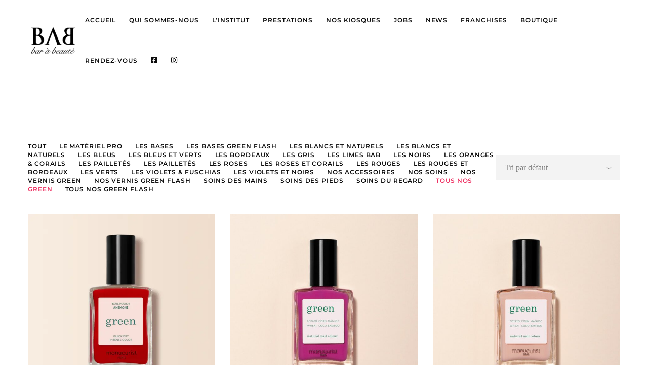

--- FILE ---
content_type: text/html; charset=UTF-8
request_url: https://bab-bar-beaute.com/categorie-produit/nos-vernis-green/tous-nos-green/
body_size: 123532
content:
<!DOCTYPE html>
<html lang="fr-FR" class=" vlt-is--header-default vlt-is--footer-style-1 vlt-is--lowercase-mode">
<head>
	<meta http-equiv="X-UA-Compatible" content="IE=edge">
	<meta charset="UTF-8">
	<meta name="viewport" content="width=device-width,initial-scale=1,user-scalable=no">
	<link rel="profile" href="http://gmpg.org/xfn/11" />
		<meta name="theme-color" content="#ee3364">
	<link rel="dns-prefetch" href="//cdn.hu-manity.co" />
		<!-- Cookie Compliance -->
		<script type="text/javascript">var huOptions = {"appID":"bab-bar-beautecom-afe3bdd","currentLanguage":"fr","blocking":false,"globalCookie":false,"isAdmin":false,"privacyConsent":true,"forms":[]};</script>
		<script type="text/javascript" src="https://cdn.hu-manity.co/hu-banner.min.js"></script><meta name='robots' content='index, follow, max-image-preview:large, max-snippet:-1, max-video-preview:-1' />

	<!-- This site is optimized with the Yoast SEO plugin v22.9 - https://yoast.com/wordpress/plugins/seo/ -->
	<title>Archives des Tous nos Green - BAB</title>
	<link rel="canonical" href="https://bab-bar-beaute.com/categorie-produit/nos-vernis-green/tous-nos-green/" />
	<link rel="next" href="https://bab-bar-beaute.com/categorie-produit/nos-vernis-green/tous-nos-green/page/2/" />
	<meta property="og:locale" content="fr_FR" />
	<meta property="og:type" content="article" />
	<meta property="og:title" content="Archives des Tous nos Green - BAB" />
	<meta property="og:url" content="https://bab-bar-beaute.com/categorie-produit/nos-vernis-green/tous-nos-green/" />
	<meta property="og:site_name" content="BAB" />
	<meta name="twitter:card" content="summary_large_image" />
	<script type="application/ld+json" class="yoast-schema-graph">{"@context":"https://schema.org","@graph":[{"@type":"CollectionPage","@id":"https://bab-bar-beaute.com/categorie-produit/nos-vernis-green/tous-nos-green/","url":"https://bab-bar-beaute.com/categorie-produit/nos-vernis-green/tous-nos-green/","name":"Archives des Tous nos Green - BAB","isPartOf":{"@id":"https://bab-bar-beaute.com/#website"},"primaryImageOfPage":{"@id":"https://bab-bar-beaute.com/categorie-produit/nos-vernis-green/tous-nos-green/#primaryimage"},"image":{"@id":"https://bab-bar-beaute.com/categorie-produit/nos-vernis-green/tous-nos-green/#primaryimage"},"thumbnailUrl":"https://bab-bar-beaute.com/wp-content/uploads/2025/03/Anemone_6298bcd6-a87a-4cd9-9513-5c342678075e.webp","breadcrumb":{"@id":"https://bab-bar-beaute.com/categorie-produit/nos-vernis-green/tous-nos-green/#breadcrumb"},"inLanguage":"fr-FR"},{"@type":"ImageObject","inLanguage":"fr-FR","@id":"https://bab-bar-beaute.com/categorie-produit/nos-vernis-green/tous-nos-green/#primaryimage","url":"https://bab-bar-beaute.com/wp-content/uploads/2025/03/Anemone_6298bcd6-a87a-4cd9-9513-5c342678075e.webp","contentUrl":"https://bab-bar-beaute.com/wp-content/uploads/2025/03/Anemone_6298bcd6-a87a-4cd9-9513-5c342678075e.webp","width":1100,"height":1100,"caption":"Photo du produit, vernis à ongles rouge"},{"@type":"BreadcrumbList","@id":"https://bab-bar-beaute.com/categorie-produit/nos-vernis-green/tous-nos-green/#breadcrumb","itemListElement":[{"@type":"ListItem","position":1,"name":"Accueil","item":"https://bab-bar-beaute.com/"},{"@type":"ListItem","position":2,"name":"Nos vernis Green","item":"https://bab-bar-beaute.com/categorie-produit/nos-vernis-green/"},{"@type":"ListItem","position":3,"name":"Tous nos Green"}]},{"@type":"WebSite","@id":"https://bab-bar-beaute.com/#website","url":"https://bab-bar-beaute.com/","name":"BAB","description":"Bar à Beauté","publisher":{"@id":"https://bab-bar-beaute.com/#organization"},"potentialAction":[{"@type":"SearchAction","target":{"@type":"EntryPoint","urlTemplate":"https://bab-bar-beaute.com/?s={search_term_string}"},"query-input":"required name=search_term_string"}],"inLanguage":"fr-FR"},{"@type":"Organization","@id":"https://bab-bar-beaute.com/#organization","name":"BAB","url":"https://bab-bar-beaute.com/","logo":{"@type":"ImageObject","inLanguage":"fr-FR","@id":"https://bab-bar-beaute.com/#/schema/logo/image/","url":"https://bab-bar-beaute.com/wp-content/uploads/2020/01/logo-BAB-noir.png","contentUrl":"https://bab-bar-beaute.com/wp-content/uploads/2020/01/logo-BAB-noir.png","width":616,"height":628,"caption":"BAB"},"image":{"@id":"https://bab-bar-beaute.com/#/schema/logo/image/"}}]}</script>
	<!-- / Yoast SEO plugin. -->


<link rel='dns-prefetch' href='//www.googletagmanager.com' />
<link rel='dns-prefetch' href='//maps.googleapis.com' />
<link rel='dns-prefetch' href='//use.fontawesome.com' />
<link rel='dns-prefetch' href='//fonts.googleapis.com' />
<link rel="alternate" type="application/rss+xml" title="BAB &raquo; Flux" href="https://bab-bar-beaute.com/feed/" />
<link rel="alternate" type="application/rss+xml" title="BAB &raquo; Flux des commentaires" href="https://bab-bar-beaute.com/comments/feed/" />
<link rel="alternate" type="application/rss+xml" title="Flux pour BAB &raquo; Tous nos Green Catégorie" href="https://bab-bar-beaute.com/categorie-produit/nos-vernis-green/tous-nos-green/feed/" />
		<!-- This site uses the Google Analytics by MonsterInsights plugin v9.6.1 - Using Analytics tracking - https://www.monsterinsights.com/ -->
							<script src="//www.googletagmanager.com/gtag/js?id=G-C331CR41WQ"  data-cfasync="false" data-wpfc-render="false" type="text/javascript" async></script>
			<script data-cfasync="false" data-wpfc-render="false" type="text/javascript">
				var mi_version = '9.6.1';
				var mi_track_user = true;
				var mi_no_track_reason = '';
								var MonsterInsightsDefaultLocations = {"page_location":"https:\/\/bab-bar-beaute.com\/categorie-produit\/nos-vernis-green\/tous-nos-green\/"};
								if ( typeof MonsterInsightsPrivacyGuardFilter === 'function' ) {
					var MonsterInsightsLocations = (typeof MonsterInsightsExcludeQuery === 'object') ? MonsterInsightsPrivacyGuardFilter( MonsterInsightsExcludeQuery ) : MonsterInsightsPrivacyGuardFilter( MonsterInsightsDefaultLocations );
				} else {
					var MonsterInsightsLocations = (typeof MonsterInsightsExcludeQuery === 'object') ? MonsterInsightsExcludeQuery : MonsterInsightsDefaultLocations;
				}

								var disableStrs = [
										'ga-disable-G-C331CR41WQ',
									];

				/* Function to detect opted out users */
				function __gtagTrackerIsOptedOut() {
					for (var index = 0; index < disableStrs.length; index++) {
						if (document.cookie.indexOf(disableStrs[index] + '=true') > -1) {
							return true;
						}
					}

					return false;
				}

				/* Disable tracking if the opt-out cookie exists. */
				if (__gtagTrackerIsOptedOut()) {
					for (var index = 0; index < disableStrs.length; index++) {
						window[disableStrs[index]] = true;
					}
				}

				/* Opt-out function */
				function __gtagTrackerOptout() {
					for (var index = 0; index < disableStrs.length; index++) {
						document.cookie = disableStrs[index] + '=true; expires=Thu, 31 Dec 2099 23:59:59 UTC; path=/';
						window[disableStrs[index]] = true;
					}
				}

				if ('undefined' === typeof gaOptout) {
					function gaOptout() {
						__gtagTrackerOptout();
					}
				}
								window.dataLayer = window.dataLayer || [];

				window.MonsterInsightsDualTracker = {
					helpers: {},
					trackers: {},
				};
				if (mi_track_user) {
					function __gtagDataLayer() {
						dataLayer.push(arguments);
					}

					function __gtagTracker(type, name, parameters) {
						if (!parameters) {
							parameters = {};
						}

						if (parameters.send_to) {
							__gtagDataLayer.apply(null, arguments);
							return;
						}

						if (type === 'event') {
														parameters.send_to = monsterinsights_frontend.v4_id;
							var hookName = name;
							if (typeof parameters['event_category'] !== 'undefined') {
								hookName = parameters['event_category'] + ':' + name;
							}

							if (typeof MonsterInsightsDualTracker.trackers[hookName] !== 'undefined') {
								MonsterInsightsDualTracker.trackers[hookName](parameters);
							} else {
								__gtagDataLayer('event', name, parameters);
							}
							
						} else {
							__gtagDataLayer.apply(null, arguments);
						}
					}

					__gtagTracker('js', new Date());
					__gtagTracker('set', {
						'developer_id.dZGIzZG': true,
											});
					if ( MonsterInsightsLocations.page_location ) {
						__gtagTracker('set', MonsterInsightsLocations);
					}
										__gtagTracker('config', 'G-C331CR41WQ', {"forceSSL":"true","link_attribution":"true"} );
															window.gtag = __gtagTracker;										(function () {
						/* https://developers.google.com/analytics/devguides/collection/analyticsjs/ */
						/* ga and __gaTracker compatibility shim. */
						var noopfn = function () {
							return null;
						};
						var newtracker = function () {
							return new Tracker();
						};
						var Tracker = function () {
							return null;
						};
						var p = Tracker.prototype;
						p.get = noopfn;
						p.set = noopfn;
						p.send = function () {
							var args = Array.prototype.slice.call(arguments);
							args.unshift('send');
							__gaTracker.apply(null, args);
						};
						var __gaTracker = function () {
							var len = arguments.length;
							if (len === 0) {
								return;
							}
							var f = arguments[len - 1];
							if (typeof f !== 'object' || f === null || typeof f.hitCallback !== 'function') {
								if ('send' === arguments[0]) {
									var hitConverted, hitObject = false, action;
									if ('event' === arguments[1]) {
										if ('undefined' !== typeof arguments[3]) {
											hitObject = {
												'eventAction': arguments[3],
												'eventCategory': arguments[2],
												'eventLabel': arguments[4],
												'value': arguments[5] ? arguments[5] : 1,
											}
										}
									}
									if ('pageview' === arguments[1]) {
										if ('undefined' !== typeof arguments[2]) {
											hitObject = {
												'eventAction': 'page_view',
												'page_path': arguments[2],
											}
										}
									}
									if (typeof arguments[2] === 'object') {
										hitObject = arguments[2];
									}
									if (typeof arguments[5] === 'object') {
										Object.assign(hitObject, arguments[5]);
									}
									if ('undefined' !== typeof arguments[1].hitType) {
										hitObject = arguments[1];
										if ('pageview' === hitObject.hitType) {
											hitObject.eventAction = 'page_view';
										}
									}
									if (hitObject) {
										action = 'timing' === arguments[1].hitType ? 'timing_complete' : hitObject.eventAction;
										hitConverted = mapArgs(hitObject);
										__gtagTracker('event', action, hitConverted);
									}
								}
								return;
							}

							function mapArgs(args) {
								var arg, hit = {};
								var gaMap = {
									'eventCategory': 'event_category',
									'eventAction': 'event_action',
									'eventLabel': 'event_label',
									'eventValue': 'event_value',
									'nonInteraction': 'non_interaction',
									'timingCategory': 'event_category',
									'timingVar': 'name',
									'timingValue': 'value',
									'timingLabel': 'event_label',
									'page': 'page_path',
									'location': 'page_location',
									'title': 'page_title',
									'referrer' : 'page_referrer',
								};
								for (arg in args) {
																		if (!(!args.hasOwnProperty(arg) || !gaMap.hasOwnProperty(arg))) {
										hit[gaMap[arg]] = args[arg];
									} else {
										hit[arg] = args[arg];
									}
								}
								return hit;
							}

							try {
								f.hitCallback();
							} catch (ex) {
							}
						};
						__gaTracker.create = newtracker;
						__gaTracker.getByName = newtracker;
						__gaTracker.getAll = function () {
							return [];
						};
						__gaTracker.remove = noopfn;
						__gaTracker.loaded = true;
						window['__gaTracker'] = __gaTracker;
					})();
									} else {
										console.log("");
					(function () {
						function __gtagTracker() {
							return null;
						}

						window['__gtagTracker'] = __gtagTracker;
						window['gtag'] = __gtagTracker;
					})();
									}
			</script>
				<!-- / Google Analytics by MonsterInsights -->
		<script type="text/javascript">
/* <![CDATA[ */
window._wpemojiSettings = {"baseUrl":"https:\/\/s.w.org\/images\/core\/emoji\/14.0.0\/72x72\/","ext":".png","svgUrl":"https:\/\/s.w.org\/images\/core\/emoji\/14.0.0\/svg\/","svgExt":".svg","source":{"concatemoji":"https:\/\/bab-bar-beaute.com\/wp-includes\/js\/wp-emoji-release.min.js?ver=6.4.7"}};
/*! This file is auto-generated */
!function(i,n){var o,s,e;function c(e){try{var t={supportTests:e,timestamp:(new Date).valueOf()};sessionStorage.setItem(o,JSON.stringify(t))}catch(e){}}function p(e,t,n){e.clearRect(0,0,e.canvas.width,e.canvas.height),e.fillText(t,0,0);var t=new Uint32Array(e.getImageData(0,0,e.canvas.width,e.canvas.height).data),r=(e.clearRect(0,0,e.canvas.width,e.canvas.height),e.fillText(n,0,0),new Uint32Array(e.getImageData(0,0,e.canvas.width,e.canvas.height).data));return t.every(function(e,t){return e===r[t]})}function u(e,t,n){switch(t){case"flag":return n(e,"\ud83c\udff3\ufe0f\u200d\u26a7\ufe0f","\ud83c\udff3\ufe0f\u200b\u26a7\ufe0f")?!1:!n(e,"\ud83c\uddfa\ud83c\uddf3","\ud83c\uddfa\u200b\ud83c\uddf3")&&!n(e,"\ud83c\udff4\udb40\udc67\udb40\udc62\udb40\udc65\udb40\udc6e\udb40\udc67\udb40\udc7f","\ud83c\udff4\u200b\udb40\udc67\u200b\udb40\udc62\u200b\udb40\udc65\u200b\udb40\udc6e\u200b\udb40\udc67\u200b\udb40\udc7f");case"emoji":return!n(e,"\ud83e\udef1\ud83c\udffb\u200d\ud83e\udef2\ud83c\udfff","\ud83e\udef1\ud83c\udffb\u200b\ud83e\udef2\ud83c\udfff")}return!1}function f(e,t,n){var r="undefined"!=typeof WorkerGlobalScope&&self instanceof WorkerGlobalScope?new OffscreenCanvas(300,150):i.createElement("canvas"),a=r.getContext("2d",{willReadFrequently:!0}),o=(a.textBaseline="top",a.font="600 32px Arial",{});return e.forEach(function(e){o[e]=t(a,e,n)}),o}function t(e){var t=i.createElement("script");t.src=e,t.defer=!0,i.head.appendChild(t)}"undefined"!=typeof Promise&&(o="wpEmojiSettingsSupports",s=["flag","emoji"],n.supports={everything:!0,everythingExceptFlag:!0},e=new Promise(function(e){i.addEventListener("DOMContentLoaded",e,{once:!0})}),new Promise(function(t){var n=function(){try{var e=JSON.parse(sessionStorage.getItem(o));if("object"==typeof e&&"number"==typeof e.timestamp&&(new Date).valueOf()<e.timestamp+604800&&"object"==typeof e.supportTests)return e.supportTests}catch(e){}return null}();if(!n){if("undefined"!=typeof Worker&&"undefined"!=typeof OffscreenCanvas&&"undefined"!=typeof URL&&URL.createObjectURL&&"undefined"!=typeof Blob)try{var e="postMessage("+f.toString()+"("+[JSON.stringify(s),u.toString(),p.toString()].join(",")+"));",r=new Blob([e],{type:"text/javascript"}),a=new Worker(URL.createObjectURL(r),{name:"wpTestEmojiSupports"});return void(a.onmessage=function(e){c(n=e.data),a.terminate(),t(n)})}catch(e){}c(n=f(s,u,p))}t(n)}).then(function(e){for(var t in e)n.supports[t]=e[t],n.supports.everything=n.supports.everything&&n.supports[t],"flag"!==t&&(n.supports.everythingExceptFlag=n.supports.everythingExceptFlag&&n.supports[t]);n.supports.everythingExceptFlag=n.supports.everythingExceptFlag&&!n.supports.flag,n.DOMReady=!1,n.readyCallback=function(){n.DOMReady=!0}}).then(function(){return e}).then(function(){var e;n.supports.everything||(n.readyCallback(),(e=n.source||{}).concatemoji?t(e.concatemoji):e.wpemoji&&e.twemoji&&(t(e.twemoji),t(e.wpemoji)))}))}((window,document),window._wpemojiSettings);
/* ]]> */
</script>
<link rel='stylesheet' id='linearicons-css' href='https://bab-bar-beaute.com/wp-content/plugins/leedo_helper_plugin/includes/wpbakery/fonts/lnr/lnr.min.css?ver=6.4.7' type='text/css' media='all' />
<link rel='stylesheet' id='iconmoon-css' href='https://bab-bar-beaute.com/wp-content/plugins/leedo_helper_plugin/includes/wpbakery/fonts/icnm/icnm.min.css?ver=6.4.7' type='text/css' media='all' />
<link rel='stylesheet' id='etline-css' href='https://bab-bar-beaute.com/wp-content/plugins/leedo_helper_plugin/includes/wpbakery/fonts/etl/etl.min.css?ver=6.4.7' type='text/css' media='all' />
<link rel='stylesheet' id='elusive-css' href='https://bab-bar-beaute.com/wp-content/plugins/menu-icons/vendor/codeinwp/icon-picker/css/types/elusive.min.css?ver=2.0' type='text/css' media='all' />
<link rel='stylesheet' id='iconsmind-css' href='https://bab-bar-beaute.com/wp-content/plugins/leedo_helper_plugin/includes/wpbakery/fonts/iconsmind/iconsmind.css?ver=6.4.7' type='text/css' media='all' />
<link rel='stylesheet' id='icofont-css' href='https://bab-bar-beaute.com/wp-content/plugins/leedo_helper_plugin/includes/wpbakery/fonts/icofont/icofont.css?ver=6.4.7' type='text/css' media='all' />
<link rel='stylesheet' id='leedo-css' href='https://bab-bar-beaute.com/wp-content/themes/leedo/assets/fonts/leedo/style.css?ver=6.4.7' type='text/css' media='all' />
<link rel='stylesheet' id='font-awesome-5-css' href='//use.fontawesome.com/releases/v5.8.1/css/all.css?ver=6.4.7' type='text/css' media='all' />
<link rel='stylesheet' id='menu-icon-font-awesome-css' href='https://bab-bar-beaute.com/wp-content/plugins/menu-icons/css/fontawesome/css/all.min.css?ver=5.15.4' type='text/css' media='all' />
<link rel='stylesheet' id='menu-icons-extra-css' href='https://bab-bar-beaute.com/wp-content/plugins/menu-icons/css/extra.min.css?ver=0.13.18' type='text/css' media='all' />
<style id='wp-emoji-styles-inline-css' type='text/css'>

	img.wp-smiley, img.emoji {
		display: inline !important;
		border: none !important;
		box-shadow: none !important;
		height: 1em !important;
		width: 1em !important;
		margin: 0 0.07em !important;
		vertical-align: -0.1em !important;
		background: none !important;
		padding: 0 !important;
	}
</style>
<link rel='stylesheet' id='wp-block-library-css' href='https://bab-bar-beaute.com/wp-includes/css/dist/block-library/style.min.css?ver=6.4.7' type='text/css' media='all' />
<style id='wp-block-library-theme-inline-css' type='text/css'>
.wp-block-audio figcaption{color:#555;font-size:13px;text-align:center}.is-dark-theme .wp-block-audio figcaption{color:hsla(0,0%,100%,.65)}.wp-block-audio{margin:0 0 1em}.wp-block-code{border:1px solid #ccc;border-radius:4px;font-family:Menlo,Consolas,monaco,monospace;padding:.8em 1em}.wp-block-embed figcaption{color:#555;font-size:13px;text-align:center}.is-dark-theme .wp-block-embed figcaption{color:hsla(0,0%,100%,.65)}.wp-block-embed{margin:0 0 1em}.blocks-gallery-caption{color:#555;font-size:13px;text-align:center}.is-dark-theme .blocks-gallery-caption{color:hsla(0,0%,100%,.65)}.wp-block-image figcaption{color:#555;font-size:13px;text-align:center}.is-dark-theme .wp-block-image figcaption{color:hsla(0,0%,100%,.65)}.wp-block-image{margin:0 0 1em}.wp-block-pullquote{border-bottom:4px solid;border-top:4px solid;color:currentColor;margin-bottom:1.75em}.wp-block-pullquote cite,.wp-block-pullquote footer,.wp-block-pullquote__citation{color:currentColor;font-size:.8125em;font-style:normal;text-transform:uppercase}.wp-block-quote{border-left:.25em solid;margin:0 0 1.75em;padding-left:1em}.wp-block-quote cite,.wp-block-quote footer{color:currentColor;font-size:.8125em;font-style:normal;position:relative}.wp-block-quote.has-text-align-right{border-left:none;border-right:.25em solid;padding-left:0;padding-right:1em}.wp-block-quote.has-text-align-center{border:none;padding-left:0}.wp-block-quote.is-large,.wp-block-quote.is-style-large,.wp-block-quote.is-style-plain{border:none}.wp-block-search .wp-block-search__label{font-weight:700}.wp-block-search__button{border:1px solid #ccc;padding:.375em .625em}:where(.wp-block-group.has-background){padding:1.25em 2.375em}.wp-block-separator.has-css-opacity{opacity:.4}.wp-block-separator{border:none;border-bottom:2px solid;margin-left:auto;margin-right:auto}.wp-block-separator.has-alpha-channel-opacity{opacity:1}.wp-block-separator:not(.is-style-wide):not(.is-style-dots){width:100px}.wp-block-separator.has-background:not(.is-style-dots){border-bottom:none;height:1px}.wp-block-separator.has-background:not(.is-style-wide):not(.is-style-dots){height:2px}.wp-block-table{margin:0 0 1em}.wp-block-table td,.wp-block-table th{word-break:normal}.wp-block-table figcaption{color:#555;font-size:13px;text-align:center}.is-dark-theme .wp-block-table figcaption{color:hsla(0,0%,100%,.65)}.wp-block-video figcaption{color:#555;font-size:13px;text-align:center}.is-dark-theme .wp-block-video figcaption{color:hsla(0,0%,100%,.65)}.wp-block-video{margin:0 0 1em}.wp-block-template-part.has-background{margin-bottom:0;margin-top:0;padding:1.25em 2.375em}
</style>
<link rel='stylesheet' id='awb-css' href='https://bab-bar-beaute.com/wp-content/plugins/advanced-backgrounds/assets/awb/awb.min.css?ver=1.12.7' type='text/css' media='all' />
<link rel='stylesheet' id='visual-portfolio-block-filter-by-category-css' href='https://bab-bar-beaute.com/wp-content/plugins/visual-portfolio/build/gutenberg/blocks/filter-by-category/style.css?ver=1751962250' type='text/css' media='all' />
<link rel='stylesheet' id='visual-portfolio-block-pagination-css' href='https://bab-bar-beaute.com/wp-content/plugins/visual-portfolio/build/gutenberg/blocks/pagination/style.css?ver=1751962250' type='text/css' media='all' />
<link rel='stylesheet' id='visual-portfolio-block-sort-css' href='https://bab-bar-beaute.com/wp-content/plugins/visual-portfolio/build/gutenberg/blocks/sort/style.css?ver=1751962250' type='text/css' media='all' />
<style id='classic-theme-styles-inline-css' type='text/css'>
/*! This file is auto-generated */
.wp-block-button__link{color:#fff;background-color:#32373c;border-radius:9999px;box-shadow:none;text-decoration:none;padding:calc(.667em + 2px) calc(1.333em + 2px);font-size:1.125em}.wp-block-file__button{background:#32373c;color:#fff;text-decoration:none}
</style>
<style id='global-styles-inline-css' type='text/css'>
body{--wp--preset--color--black: #000000;--wp--preset--color--cyan-bluish-gray: #abb8c3;--wp--preset--color--white: #ffffff;--wp--preset--color--pale-pink: #f78da7;--wp--preset--color--vivid-red: #cf2e2e;--wp--preset--color--luminous-vivid-orange: #ff6900;--wp--preset--color--luminous-vivid-amber: #fcb900;--wp--preset--color--light-green-cyan: #7bdcb5;--wp--preset--color--vivid-green-cyan: #00d084;--wp--preset--color--pale-cyan-blue: #8ed1fc;--wp--preset--color--vivid-cyan-blue: #0693e3;--wp--preset--color--vivid-purple: #9b51e0;--wp--preset--color--first: #ee3364;--wp--preset--color--second: #00bec5;--wp--preset--color--third: #fdf4b4;--wp--preset--color--fourth: #1f0e49;--wp--preset--color--gray: #999999;--wp--preset--gradient--vivid-cyan-blue-to-vivid-purple: linear-gradient(135deg,rgba(6,147,227,1) 0%,rgb(155,81,224) 100%);--wp--preset--gradient--light-green-cyan-to-vivid-green-cyan: linear-gradient(135deg,rgb(122,220,180) 0%,rgb(0,208,130) 100%);--wp--preset--gradient--luminous-vivid-amber-to-luminous-vivid-orange: linear-gradient(135deg,rgba(252,185,0,1) 0%,rgba(255,105,0,1) 100%);--wp--preset--gradient--luminous-vivid-orange-to-vivid-red: linear-gradient(135deg,rgba(255,105,0,1) 0%,rgb(207,46,46) 100%);--wp--preset--gradient--very-light-gray-to-cyan-bluish-gray: linear-gradient(135deg,rgb(238,238,238) 0%,rgb(169,184,195) 100%);--wp--preset--gradient--cool-to-warm-spectrum: linear-gradient(135deg,rgb(74,234,220) 0%,rgb(151,120,209) 20%,rgb(207,42,186) 40%,rgb(238,44,130) 60%,rgb(251,105,98) 80%,rgb(254,248,76) 100%);--wp--preset--gradient--blush-light-purple: linear-gradient(135deg,rgb(255,206,236) 0%,rgb(152,150,240) 100%);--wp--preset--gradient--blush-bordeaux: linear-gradient(135deg,rgb(254,205,165) 0%,rgb(254,45,45) 50%,rgb(107,0,62) 100%);--wp--preset--gradient--luminous-dusk: linear-gradient(135deg,rgb(255,203,112) 0%,rgb(199,81,192) 50%,rgb(65,88,208) 100%);--wp--preset--gradient--pale-ocean: linear-gradient(135deg,rgb(255,245,203) 0%,rgb(182,227,212) 50%,rgb(51,167,181) 100%);--wp--preset--gradient--electric-grass: linear-gradient(135deg,rgb(202,248,128) 0%,rgb(113,206,126) 100%);--wp--preset--gradient--midnight: linear-gradient(135deg,rgb(2,3,129) 0%,rgb(40,116,252) 100%);--wp--preset--font-size--small: 14px;--wp--preset--font-size--medium: 20px;--wp--preset--font-size--large: 28px;--wp--preset--font-size--x-large: 42px;--wp--preset--font-size--normal: 18px;--wp--preset--font-size--huge: 38px;--wp--preset--font-family--inter: "Inter", sans-serif;--wp--preset--font-family--cardo: Cardo;--wp--preset--spacing--20: 0.44rem;--wp--preset--spacing--30: 0.67rem;--wp--preset--spacing--40: 1rem;--wp--preset--spacing--50: 1.5rem;--wp--preset--spacing--60: 2.25rem;--wp--preset--spacing--70: 3.38rem;--wp--preset--spacing--80: 5.06rem;--wp--preset--shadow--natural: 6px 6px 9px rgba(0, 0, 0, 0.2);--wp--preset--shadow--deep: 12px 12px 50px rgba(0, 0, 0, 0.4);--wp--preset--shadow--sharp: 6px 6px 0px rgba(0, 0, 0, 0.2);--wp--preset--shadow--outlined: 6px 6px 0px -3px rgba(255, 255, 255, 1), 6px 6px rgba(0, 0, 0, 1);--wp--preset--shadow--crisp: 6px 6px 0px rgba(0, 0, 0, 1);}:where(.is-layout-flex){gap: 0.5em;}:where(.is-layout-grid){gap: 0.5em;}body .is-layout-flow > .alignleft{float: left;margin-inline-start: 0;margin-inline-end: 2em;}body .is-layout-flow > .alignright{float: right;margin-inline-start: 2em;margin-inline-end: 0;}body .is-layout-flow > .aligncenter{margin-left: auto !important;margin-right: auto !important;}body .is-layout-constrained > .alignleft{float: left;margin-inline-start: 0;margin-inline-end: 2em;}body .is-layout-constrained > .alignright{float: right;margin-inline-start: 2em;margin-inline-end: 0;}body .is-layout-constrained > .aligncenter{margin-left: auto !important;margin-right: auto !important;}body .is-layout-constrained > :where(:not(.alignleft):not(.alignright):not(.alignfull)){max-width: var(--wp--style--global--content-size);margin-left: auto !important;margin-right: auto !important;}body .is-layout-constrained > .alignwide{max-width: var(--wp--style--global--wide-size);}body .is-layout-flex{display: flex;}body .is-layout-flex{flex-wrap: wrap;align-items: center;}body .is-layout-flex > *{margin: 0;}body .is-layout-grid{display: grid;}body .is-layout-grid > *{margin: 0;}:where(.wp-block-columns.is-layout-flex){gap: 2em;}:where(.wp-block-columns.is-layout-grid){gap: 2em;}:where(.wp-block-post-template.is-layout-flex){gap: 1.25em;}:where(.wp-block-post-template.is-layout-grid){gap: 1.25em;}.has-black-color{color: var(--wp--preset--color--black) !important;}.has-cyan-bluish-gray-color{color: var(--wp--preset--color--cyan-bluish-gray) !important;}.has-white-color{color: var(--wp--preset--color--white) !important;}.has-pale-pink-color{color: var(--wp--preset--color--pale-pink) !important;}.has-vivid-red-color{color: var(--wp--preset--color--vivid-red) !important;}.has-luminous-vivid-orange-color{color: var(--wp--preset--color--luminous-vivid-orange) !important;}.has-luminous-vivid-amber-color{color: var(--wp--preset--color--luminous-vivid-amber) !important;}.has-light-green-cyan-color{color: var(--wp--preset--color--light-green-cyan) !important;}.has-vivid-green-cyan-color{color: var(--wp--preset--color--vivid-green-cyan) !important;}.has-pale-cyan-blue-color{color: var(--wp--preset--color--pale-cyan-blue) !important;}.has-vivid-cyan-blue-color{color: var(--wp--preset--color--vivid-cyan-blue) !important;}.has-vivid-purple-color{color: var(--wp--preset--color--vivid-purple) !important;}.has-black-background-color{background-color: var(--wp--preset--color--black) !important;}.has-cyan-bluish-gray-background-color{background-color: var(--wp--preset--color--cyan-bluish-gray) !important;}.has-white-background-color{background-color: var(--wp--preset--color--white) !important;}.has-pale-pink-background-color{background-color: var(--wp--preset--color--pale-pink) !important;}.has-vivid-red-background-color{background-color: var(--wp--preset--color--vivid-red) !important;}.has-luminous-vivid-orange-background-color{background-color: var(--wp--preset--color--luminous-vivid-orange) !important;}.has-luminous-vivid-amber-background-color{background-color: var(--wp--preset--color--luminous-vivid-amber) !important;}.has-light-green-cyan-background-color{background-color: var(--wp--preset--color--light-green-cyan) !important;}.has-vivid-green-cyan-background-color{background-color: var(--wp--preset--color--vivid-green-cyan) !important;}.has-pale-cyan-blue-background-color{background-color: var(--wp--preset--color--pale-cyan-blue) !important;}.has-vivid-cyan-blue-background-color{background-color: var(--wp--preset--color--vivid-cyan-blue) !important;}.has-vivid-purple-background-color{background-color: var(--wp--preset--color--vivid-purple) !important;}.has-black-border-color{border-color: var(--wp--preset--color--black) !important;}.has-cyan-bluish-gray-border-color{border-color: var(--wp--preset--color--cyan-bluish-gray) !important;}.has-white-border-color{border-color: var(--wp--preset--color--white) !important;}.has-pale-pink-border-color{border-color: var(--wp--preset--color--pale-pink) !important;}.has-vivid-red-border-color{border-color: var(--wp--preset--color--vivid-red) !important;}.has-luminous-vivid-orange-border-color{border-color: var(--wp--preset--color--luminous-vivid-orange) !important;}.has-luminous-vivid-amber-border-color{border-color: var(--wp--preset--color--luminous-vivid-amber) !important;}.has-light-green-cyan-border-color{border-color: var(--wp--preset--color--light-green-cyan) !important;}.has-vivid-green-cyan-border-color{border-color: var(--wp--preset--color--vivid-green-cyan) !important;}.has-pale-cyan-blue-border-color{border-color: var(--wp--preset--color--pale-cyan-blue) !important;}.has-vivid-cyan-blue-border-color{border-color: var(--wp--preset--color--vivid-cyan-blue) !important;}.has-vivid-purple-border-color{border-color: var(--wp--preset--color--vivid-purple) !important;}.has-vivid-cyan-blue-to-vivid-purple-gradient-background{background: var(--wp--preset--gradient--vivid-cyan-blue-to-vivid-purple) !important;}.has-light-green-cyan-to-vivid-green-cyan-gradient-background{background: var(--wp--preset--gradient--light-green-cyan-to-vivid-green-cyan) !important;}.has-luminous-vivid-amber-to-luminous-vivid-orange-gradient-background{background: var(--wp--preset--gradient--luminous-vivid-amber-to-luminous-vivid-orange) !important;}.has-luminous-vivid-orange-to-vivid-red-gradient-background{background: var(--wp--preset--gradient--luminous-vivid-orange-to-vivid-red) !important;}.has-very-light-gray-to-cyan-bluish-gray-gradient-background{background: var(--wp--preset--gradient--very-light-gray-to-cyan-bluish-gray) !important;}.has-cool-to-warm-spectrum-gradient-background{background: var(--wp--preset--gradient--cool-to-warm-spectrum) !important;}.has-blush-light-purple-gradient-background{background: var(--wp--preset--gradient--blush-light-purple) !important;}.has-blush-bordeaux-gradient-background{background: var(--wp--preset--gradient--blush-bordeaux) !important;}.has-luminous-dusk-gradient-background{background: var(--wp--preset--gradient--luminous-dusk) !important;}.has-pale-ocean-gradient-background{background: var(--wp--preset--gradient--pale-ocean) !important;}.has-electric-grass-gradient-background{background: var(--wp--preset--gradient--electric-grass) !important;}.has-midnight-gradient-background{background: var(--wp--preset--gradient--midnight) !important;}.has-small-font-size{font-size: var(--wp--preset--font-size--small) !important;}.has-medium-font-size{font-size: var(--wp--preset--font-size--medium) !important;}.has-large-font-size{font-size: var(--wp--preset--font-size--large) !important;}.has-x-large-font-size{font-size: var(--wp--preset--font-size--x-large) !important;}
.wp-block-navigation a:where(:not(.wp-element-button)){color: inherit;}
:where(.wp-block-post-template.is-layout-flex){gap: 1.25em;}:where(.wp-block-post-template.is-layout-grid){gap: 1.25em;}
:where(.wp-block-columns.is-layout-flex){gap: 2em;}:where(.wp-block-columns.is-layout-grid){gap: 2em;}
.wp-block-pullquote{font-size: 1.5em;line-height: 1.6;}
:where(.wp-block-visual-portfolio-loop.is-layout-flex){gap: 1.25em;}:where(.wp-block-visual-portfolio-loop.is-layout-grid){gap: 1.25em;}
</style>
<link rel='stylesheet' id='contact-form-7-css' href='https://bab-bar-beaute.com/wp-content/plugins/contact-form-7/includes/css/styles.css?ver=5.9.6' type='text/css' media='all' />
<link rel='stylesheet' id='rs-plugin-settings-css' href='https://bab-bar-beaute.com/wp-content/plugins/revslider/public/assets/css/rs6.css?ver=6.1.5' type='text/css' media='all' />
<style id='rs-plugin-settings-inline-css' type='text/css'>
#rs-demo-id {}
</style>
<link rel='stylesheet' id='shop-page-wp-grid-css' href='https://bab-bar-beaute.com/wp-content/plugins/shop-page-wp/includes/../assets/css/shop-page-wp-grid.css?ver=1.3.2' type='text/css' media='all' />
<link rel='stylesheet' id='shop-page-wp-base-styles-css' href='https://bab-bar-beaute.com/wp-content/plugins/shop-page-wp/includes/../assets/css/shop-page-wp-base-styles.css?ver=1.3.2' type='text/css' media='all' />
<style id='woocommerce-inline-inline-css' type='text/css'>
.woocommerce form .form-row .required { visibility: visible; }
</style>
<link rel='stylesheet' id='leedo-style-css' href='https://bab-bar-beaute.com/wp-content/themes/leedo/style.css?ver=6.4.7' type='text/css' media='all' />
<link rel='stylesheet' id='leedo-child-style-css' href='https://bab-bar-beaute.com/wp-content/themes/leedo-child/style.css?ver=1.0.0' type='text/css' media='all' />
<link rel='stylesheet' id='style-css' href='https://bab-bar-beaute.com/wp-content/themes/leedo-child/style.css?ver=6.4.7' type='text/css' media='all' />
<link rel='stylesheet' id='bootstrap-css' href='https://bab-bar-beaute.com/wp-content/themes/leedo/assets/css/framework/bootstrap.min.css?ver=1.0.0' type='text/css' media='all' />
<link rel='stylesheet' id='superfish-css' href='https://bab-bar-beaute.com/wp-content/themes/leedo/assets/css/plugins/superfish.css?ver=1.0.0' type='text/css' media='all' />
<link rel='stylesheet' id='fancybox-css' href='https://bab-bar-beaute.com/wp-content/plugins/visual-portfolio/assets/vendor/fancybox/dist/jquery.fancybox.min.css?ver=3.5.7' type='text/css' media='all' />
<link rel='stylesheet' id='swiper-css' href='https://bab-bar-beaute.com/wp-content/plugins/visual-portfolio/assets/vendor/swiper/swiper-bundle.min.css?ver=8.4.7' type='text/css' media='all' />
<link rel='stylesheet' id='aos-css' href='https://bab-bar-beaute.com/wp-content/themes/leedo/assets/css/plugins/aos.css?ver=1.0.0' type='text/css' media='all' />
<link rel='stylesheet' id='vlt-main-css-css' href='https://bab-bar-beaute.com/wp-content/themes/leedo/assets/css/vlt-main.min.css?ver=1.0.0' type='text/css' media='all' />
<link rel='stylesheet' id='bsf-Defaults-css' href='https://bab-bar-beaute.com/wp-content/uploads/smile_fonts/Defaults/Defaults.css?ver=6.4.7' type='text/css' media='all' />
<link rel='stylesheet' id='ultimate-style-min-css' href='https://bab-bar-beaute.com/wp-content/plugins/Ultimate_VC_Addons/assets/min-css/ultimate.min.css?ver=3.19.0' type='text/css' media='all' />
<link rel='stylesheet' id='ult-icons-css' href='https://bab-bar-beaute.com/wp-content/plugins/Ultimate_VC_Addons/assets/css/icons.css?ver=3.19.0' type='text/css' media='all' />
<link rel='stylesheet' id='ultimate-vidcons-css' href='https://bab-bar-beaute.com/wp-content/plugins/Ultimate_VC_Addons/assets/fonts/vidcons.css?ver=6.4.7' type='text/css' media='all' />
<link rel='stylesheet' id='ultimate-selected-google-fonts-style-css' href='https://fonts.googleapis.com/css?family=Playfair+Display:normal,500,600,800|Montserrat:normal,300,500,600,800&#038;subset=latin-ext,vietnamese,cyrillic,latin,cyrillic-ext' type='text/css' media='all' />
<script type="text/javascript" id="woocommerce-google-analytics-integration-gtag-js-after">
/* <![CDATA[ */
/* Google Analytics for WooCommerce (gtag.js) */
					window.dataLayer = window.dataLayer || [];
					function gtag(){dataLayer.push(arguments);}
					// Set up default consent state.
					for ( const mode of [{"analytics_storage":"denied","ad_storage":"denied","ad_user_data":"denied","ad_personalization":"denied","region":["AT","BE","BG","HR","CY","CZ","DK","EE","FI","FR","DE","GR","HU","IS","IE","IT","LV","LI","LT","LU","MT","NL","NO","PL","PT","RO","SK","SI","ES","SE","GB","CH"]}] || [] ) {
						gtag( "consent", "default", { "wait_for_update": 500, ...mode } );
					}
					gtag("js", new Date());
					gtag("set", "developer_id.dOGY3NW", true);
					gtag("config", "UA-164274976-1", {"track_404":true,"allow_google_signals":true,"logged_in":false,"linker":{"domains":[],"allow_incoming":false},"custom_map":{"dimension1":"logged_in"}});
/* ]]> */
</script>
<script type="text/javascript" src="https://bab-bar-beaute.com/wp-content/plugins/google-analytics-for-wordpress/assets/js/frontend-gtag.min.js?ver=9.6.1" id="monsterinsights-frontend-script-js" async="async" data-wp-strategy="async"></script>
<script data-cfasync="false" data-wpfc-render="false" type="text/javascript" id='monsterinsights-frontend-script-js-extra'>/* <![CDATA[ */
var monsterinsights_frontend = {"js_events_tracking":"true","download_extensions":"doc,pdf,ppt,zip,xls,docx,pptx,xlsx","inbound_paths":"[{\"path\":\"\\\/go\\\/\",\"label\":\"affiliate\"},{\"path\":\"\\\/recommend\\\/\",\"label\":\"affiliate\"}]","home_url":"https:\/\/bab-bar-beaute.com","hash_tracking":"false","v4_id":"G-C331CR41WQ"};/* ]]> */
</script>
<script type="text/javascript" src="https://bab-bar-beaute.com/wp-includes/js/jquery/jquery.min.js?ver=3.7.1" id="jquery-core-js"></script>
<script type="text/javascript" src="https://bab-bar-beaute.com/wp-includes/js/jquery/jquery-migrate.min.js?ver=3.4.1" id="jquery-migrate-js"></script>
<script type="text/javascript" src="https://bab-bar-beaute.com/wp-content/plugins/revslider/public/assets/js/revolution.tools.min.js?ver=6.0" id="tp-tools-js"></script>
<script type="text/javascript" src="https://bab-bar-beaute.com/wp-content/plugins/revslider/public/assets/js/rs6.min.js?ver=6.1.5" id="revmin-js"></script>
<script type="text/javascript" src="https://bab-bar-beaute.com/wp-content/plugins/woocommerce/assets/js/jquery-blockui/jquery.blockUI.min.js?ver=2.7.0-wc.9.1.5" id="jquery-blockui-js" data-wp-strategy="defer"></script>
<script type="text/javascript" id="wc-add-to-cart-js-extra">
/* <![CDATA[ */
var wc_add_to_cart_params = {"ajax_url":"\/wp-admin\/admin-ajax.php","wc_ajax_url":"\/?wc-ajax=%%endpoint%%","i18n_view_cart":"Voir le panier","cart_url":"https:\/\/bab-bar-beaute.com\/mon-panier\/","is_cart":"","cart_redirect_after_add":"no"};
/* ]]> */
</script>
<script type="text/javascript" src="https://bab-bar-beaute.com/wp-content/plugins/woocommerce/assets/js/frontend/add-to-cart.min.js?ver=9.1.5" id="wc-add-to-cart-js" data-wp-strategy="defer"></script>
<script type="text/javascript" src="https://bab-bar-beaute.com/wp-content/plugins/woocommerce/assets/js/js-cookie/js.cookie.min.js?ver=2.1.4-wc.9.1.5" id="js-cookie-js" defer="defer" data-wp-strategy="defer"></script>
<script type="text/javascript" id="woocommerce-js-extra">
/* <![CDATA[ */
var woocommerce_params = {"ajax_url":"\/wp-admin\/admin-ajax.php","wc_ajax_url":"\/?wc-ajax=%%endpoint%%"};
/* ]]> */
</script>
<script type="text/javascript" src="https://bab-bar-beaute.com/wp-content/plugins/woocommerce/assets/js/frontend/woocommerce.min.js?ver=9.1.5" id="woocommerce-js" defer="defer" data-wp-strategy="defer"></script>
<script type="text/javascript" src="https://bab-bar-beaute.com/wp-content/plugins/js_composer/assets/js/vendors/woocommerce-add-to-cart.js?ver=6.1" id="vc_woocommerce-add-to-cart-js-js"></script>
<script type="text/javascript" id="kk-script-js-extra">
/* <![CDATA[ */
var fetchCartItems = {"ajax_url":"https:\/\/bab-bar-beaute.com\/wp-admin\/admin-ajax.php","action":"kk_wc_fetchcartitems","nonce":"e3b27bff8d","currency":"EUR"};
/* ]]> */
</script>
<script type="text/javascript" src="https://bab-bar-beaute.com/wp-content/plugins/kliken-marketing-for-google/assets/kk-script.js?ver=6.4.7" id="kk-script-js"></script>
<script type="text/javascript" id="WCPAY_ASSETS-js-extra">
/* <![CDATA[ */
var wcpayAssets = {"url":"https:\/\/bab-bar-beaute.com\/wp-content\/plugins\/woocommerce-payments\/dist\/"};
/* ]]> */
</script>

<!-- Extrait de code de la balise Google (gtag.js) ajouté par Site Kit -->

<!-- Extrait Google Analytics ajouté par Site Kit -->
<script type="text/javascript" src="https://www.googletagmanager.com/gtag/js?id=G-7YDJH8M6BF" id="google_gtagjs-js" async></script>
<script type="text/javascript" id="google_gtagjs-js-after">
/* <![CDATA[ */
window.dataLayer = window.dataLayer || [];function gtag(){dataLayer.push(arguments);}
gtag("set","linker",{"domains":["bab-bar-beaute.com"]});
gtag("js", new Date());
gtag("set", "developer_id.dZTNiMT", true);
gtag("config", "G-7YDJH8M6BF");
/* ]]> */
</script>

<!-- Extrait de code de la balise Google de fin (gtag.js) ajouté par Site Kit -->
<script type="text/javascript" src="https://bab-bar-beaute.com/wp-content/plugins/Ultimate_VC_Addons/assets/min-js/modernizr-custom.min.js?ver=3.19.0" id="ultimate-modernizr-js"></script>
<script type="text/javascript" src="https://bab-bar-beaute.com/wp-content/plugins/Ultimate_VC_Addons/assets/min-js/jquery-ui.min.js?ver=3.19.0" id="jquery_ui-js"></script>
<script type="text/javascript" src="https://maps.googleapis.com/maps/api/js?key=AIzaSyCOBx544ILMm49X_I6q5EKzk2IHqH_8LoQ" id="googleapis-js"></script>
<script type="text/javascript" src="https://bab-bar-beaute.com/wp-includes/js/jquery/ui/core.min.js?ver=1.13.2" id="jquery-ui-core-js"></script>
<script type="text/javascript" src="https://bab-bar-beaute.com/wp-includes/js/jquery/ui/mouse.min.js?ver=1.13.2" id="jquery-ui-mouse-js"></script>
<script type="text/javascript" src="https://bab-bar-beaute.com/wp-includes/js/jquery/ui/slider.min.js?ver=1.13.2" id="jquery-ui-slider-js"></script>
<script type="text/javascript" src="https://bab-bar-beaute.com/wp-content/plugins/Ultimate_VC_Addons/assets/min-js/jquery-ui-labeledslider.min.js?ver=3.19.0" id="ult_range_tick-js"></script>
<script type="text/javascript" src="https://bab-bar-beaute.com/wp-content/plugins/Ultimate_VC_Addons/assets/min-js/ultimate.min.js?ver=3.19.0" id="ultimate-script-js"></script>
<script type="text/javascript" src="https://bab-bar-beaute.com/wp-content/plugins/Ultimate_VC_Addons/assets/min-js/modal-all.min.js?ver=3.19.0" id="ultimate-modal-all-js"></script>
<script type="text/javascript" src="https://bab-bar-beaute.com/wp-content/plugins/Ultimate_VC_Addons/assets/min-js/jparallax.min.js?ver=6.4.7" id="jquery.shake-js"></script>
<script type="text/javascript" src="https://bab-bar-beaute.com/wp-content/plugins/Ultimate_VC_Addons/assets/min-js/vhparallax.min.js?ver=6.4.7" id="jquery.vhparallax-js"></script>
<script type="text/javascript" src="https://bab-bar-beaute.com/wp-content/plugins/Ultimate_VC_Addons/assets/min-js/ultimate_bg.min.js?ver=6.4.7" id="ultimate-row-bg-js"></script>
<script type="text/javascript" src="https://bab-bar-beaute.com/wp-content/plugins/Ultimate_VC_Addons/assets/min-js/mb-YTPlayer.min.js?ver=6.4.7" id="jquery.ytplayer-js"></script>
<link rel="https://api.w.org/" href="https://bab-bar-beaute.com/wp-json/" /><link rel="alternate" type="application/json" href="https://bab-bar-beaute.com/wp-json/wp/v2/product_cat/119" /><link rel="EditURI" type="application/rsd+xml" title="RSD" href="https://bab-bar-beaute.com/xmlrpc.php?rsd" />
<meta name="generator" content="WordPress 6.4.7" />
<meta name="generator" content="WooCommerce 9.1.5" />
<meta name="generator" content="Site Kit by Google 1.156.0" /><script type='text/javascript'>
/* <![CDATA[ */
var VPData = {"version":"3.3.16","pro":false,"__":{"couldnt_retrieve_vp":"Couldn't retrieve Visual Portfolio ID.","pswp_close":"Fermer (\u00c9chap)","pswp_share":"Partager","pswp_fs":"Ouvrir\/fermer le plein \u00e9cran","pswp_zoom":"Zoomer\/d\u00e9zoomer","pswp_prev":"Pr\u00e9c\u00e9dent (fl\u00e8che gauche)","pswp_next":"Suivant (fl\u00e8che droite)","pswp_share_fb":"Partager sur Facebook","pswp_share_tw":"Tweeter","pswp_share_x":"X","pswp_share_pin":"L\u2019\u00e9pingler","pswp_download":"T\u00e9l\u00e9charger","fancybox_close":"Fermer","fancybox_next":"Suivant","fancybox_prev":"Pr\u00e9c\u00e9dent","fancybox_error":"Le contenu demand\u00e9 ne peut pas \u00eatre charg\u00e9. <br \/> Veuillez r\u00e9essayer ult\u00e9rieurement.","fancybox_play_start":"D\u00e9marrer le diaporama","fancybox_play_stop":"Mettre le diaporama en pause","fancybox_full_screen":"Plein \u00e9cran","fancybox_thumbs":"Miniatures","fancybox_download":"T\u00e9l\u00e9charger","fancybox_share":"Partager","fancybox_zoom":"Zoom"},"settingsPopupGallery":{"enable_on_wordpress_images":false,"vendor":"fancybox","deep_linking":false,"deep_linking_url_to_share_images":false,"show_arrows":true,"show_counter":true,"show_zoom_button":true,"show_fullscreen_button":true,"show_share_button":true,"show_close_button":true,"show_thumbs":true,"show_download_button":false,"show_slideshow":false,"click_to_zoom":true,"restore_focus":true},"screenSizes":[320,576,768,992,1200]};
/* ]]> */
</script>
		<noscript>
			<style type="text/css">
				.vp-portfolio__preloader-wrap{display:none}.vp-portfolio__filter-wrap,.vp-portfolio__items-wrap,.vp-portfolio__pagination-wrap,.vp-portfolio__sort-wrap{opacity:1;visibility:visible}.vp-portfolio__item .vp-portfolio__item-img noscript+img,.vp-portfolio__thumbnails-wrap{display:none}
			</style>
		</noscript>
		<script type='text/javascript'>
				jQuery(document).ready(function($) {
				var ult_smooth_speed = 480;
				var ult_smooth_step = 80;
				$('html').attr('data-ult_smooth_speed',ult_smooth_speed).attr('data-ult_smooth_step',ult_smooth_step);
				});
			</script>	<noscript><style>.woocommerce-product-gallery{ opacity: 1 !important; }</style></noscript>
	<meta name="generator" content="Powered by WPBakery Page Builder - drag and drop page builder for WordPress."/>
		<style type="text/css">
			/* If html does not have either class, do not show lazy loaded images. */
			html:not(.vp-lazyload-enabled):not(.js) .vp-lazyload {
				display: none;
			}
		</style>
		<script>
			document.documentElement.classList.add(
				'vp-lazyload-enabled'
			);
		</script>
		<meta name="generator" content="Powered by Slider Revolution 6.1.5 - responsive, Mobile-Friendly Slider Plugin for WordPress with comfortable drag and drop interface." />
<style id='wp-fonts-local' type='text/css'>
@font-face{font-family:Inter;font-style:normal;font-weight:300 900;font-display:fallback;src:url('https://bab-bar-beaute.com/wp-content/plugins/woocommerce/assets/fonts/Inter-VariableFont_slnt,wght.woff2') format('woff2');font-stretch:normal;}
@font-face{font-family:Cardo;font-style:normal;font-weight:400;font-display:fallback;src:url('https://bab-bar-beaute.com/wp-content/plugins/woocommerce/assets/fonts/cardo_normal_400.woff2') format('woff2');}
</style>
<link rel="icon" href="https://bab-bar-beaute.com/wp-content/uploads/2020/01/cropped-logo-BAB-noir-1-32x32.png" sizes="32x32" />
<link rel="icon" href="https://bab-bar-beaute.com/wp-content/uploads/2020/01/cropped-logo-BAB-noir-1-192x192.png" sizes="192x192" />
<link rel="apple-touch-icon" href="https://bab-bar-beaute.com/wp-content/uploads/2020/01/cropped-logo-BAB-noir-1-180x180.png" />
<meta name="msapplication-TileImage" content="https://bab-bar-beaute.com/wp-content/uploads/2020/01/cropped-logo-BAB-noir-1-270x270.png" />
<script type="text/javascript">function setREVStartSize(t){try{var h,e=document.getElementById(t.c).parentNode.offsetWidth;if(e=0===e||isNaN(e)?window.innerWidth:e,t.tabw=void 0===t.tabw?0:parseInt(t.tabw),t.thumbw=void 0===t.thumbw?0:parseInt(t.thumbw),t.tabh=void 0===t.tabh?0:parseInt(t.tabh),t.thumbh=void 0===t.thumbh?0:parseInt(t.thumbh),t.tabhide=void 0===t.tabhide?0:parseInt(t.tabhide),t.thumbhide=void 0===t.thumbhide?0:parseInt(t.thumbhide),t.mh=void 0===t.mh||""==t.mh||"auto"===t.mh?0:parseInt(t.mh,0),"fullscreen"===t.layout||"fullscreen"===t.l)h=Math.max(t.mh,window.innerHeight);else{for(var i in t.gw=Array.isArray(t.gw)?t.gw:[t.gw],t.rl)void 0!==t.gw[i]&&0!==t.gw[i]||(t.gw[i]=t.gw[i-1]);for(var i in t.gh=void 0===t.el||""===t.el||Array.isArray(t.el)&&0==t.el.length?t.gh:t.el,t.gh=Array.isArray(t.gh)?t.gh:[t.gh],t.rl)void 0!==t.gh[i]&&0!==t.gh[i]||(t.gh[i]=t.gh[i-1]);var r,a=new Array(t.rl.length),n=0;for(var i in t.tabw=t.tabhide>=e?0:t.tabw,t.thumbw=t.thumbhide>=e?0:t.thumbw,t.tabh=t.tabhide>=e?0:t.tabh,t.thumbh=t.thumbhide>=e?0:t.thumbh,t.rl)a[i]=t.rl[i]<window.innerWidth?0:t.rl[i];for(var i in r=a[0],a)r>a[i]&&0<a[i]&&(r=a[i],n=i);var d=e>t.gw[n]+t.tabw+t.thumbw?1:(e-(t.tabw+t.thumbw))/t.gw[n];h=t.gh[n]*d+(t.tabh+t.thumbh)}void 0===window.rs_init_css&&(window.rs_init_css=document.head.appendChild(document.createElement("style"))),document.getElementById(t.c).height=h,window.rs_init_css.innerHTML+="#"+t.c+"_wrapper { height: "+h+"px }"}catch(t){console.log("Failure at Presize of Slider:"+t)}};</script>
		<style type="text/css" id="wp-custom-css">
			/* calage frise instagram - envira3915 */
#envira-gallery-wrap-3915,
#envira-gallery-3915{
	margin-bottom:0px;	
}

.footer_menu ul{
	list-style: none;
	text-align: center;
	
}
.footer_menu li{
	display: inline-flex;
	margin-right:10px;	
	
}
.footer_menu li:after{
	content:"/";
	padding-left:10px;
}
.footer_menu li:last-child:after{
	content:none;	
}


#list_kiosques ul{
	list-style: none;
	text-align: center;
	
}
#list_kiosques li{
	display: inline-flex;
	margin-right:10px;
	font-size:.8em;
	text-transform:uppercase;
	color:#000;
	
}

#list_kiosques li:last-child:after{
	content:none;	
}
.pageTitle h1{
	color: #ee3364;
  text-transform: none!important;
}
.objRight{
float:right!important;	
}
.elegance_home_txt li{
	padding-bottom:20px;
}

.elegance_home_txt h1, .elegance_home_txt li{ color:#fff;
text-align:right;
}

#list_kiosques {
		padding-top:15px;
	padding-bottom:10px;
	margin-bottom:5px;

	margin-left:10px;
	margin-right:10px;
}
	#list_kiosques li:after{
	content:none;
	padding-left:0px;
}



@media only screen and (min-width: 960px) {

	#list_kiosques {
	margin-left:100px;
	margin-right:100px;
}
	
#list_kiosques li:after{
	content:"•";
	padding-left:10px;
}
	.visuallyhidden{
		display:none;
	}
	
}
		</style>
		<style id="kirki-inline-styles">body{background:#ffffff;background-color:#ffffff;background-repeat:no-repeat;background-position:center center;background-attachment:scroll;font-family:Muli;font-size:18px;font-weight:400;letter-spacing:.004em;line-height:1.65;text-transform:none;color:#5c5c5c;-webkit-background-size:cover;-moz-background-size:cover;-ms-background-size:cover;-o-background-size:cover;background-size:cover;}:root{--p1:#ee3364;--p2:#00bec5;--p3:#fdf4b4;--p4:#1f0e49;--pf:Montserrat;--sf:Muli;}::selection{color:#ffffff!important;background-color:#ee3364!important;}::-moz-selection{color:#ffffff!important;background-color:#ee3364!important;}.vlt-slide-navigation-holder{background:#191919;background-color:#191919;background-repeat:no-repeat;background-position:center center;background-attachment:scroll;-webkit-background-size:cover;-moz-background-size:cover;-ms-background-size:cover;-o-background-size:cover;background-size:cover;}.vlt-header--aside{background:#ffffff;background-color:#ffffff;background-repeat:no-repeat;background-position:center center;background-attachment:scroll;-webkit-background-size:cover;-moz-background-size:cover;-ms-background-size:cover;-o-background-size:cover;background-size:cover;}.vlt-footer.vlt-footer--style-1{background:#191919;background-color:#191919;background-repeat:no-repeat;background-position:center center;background-attachment:scroll;-webkit-background-size:cover;-moz-background-size:cover;-ms-background-size:cover;-o-background-size:cover;background-size:cover;}.vlt-footer.vlt-footer--style-2{background:#191919;background-color:#191919;background-repeat:no-repeat;background-position:center center;background-attachment:scroll;-webkit-background-size:cover;-moz-background-size:cover;-ms-background-size:cover;-o-background-size:cover;background-size:cover;}.vlt-footer.vlt-footer--style-3{background:#191919;background-color:#191919;background-repeat:no-repeat;background-position:center center;background-attachment:scroll;-webkit-background-size:cover;-moz-background-size:cover;-ms-background-size:cover;-o-background-size:cover;background-size:cover;}.vlt-footer.vlt-footer--style-4{background:#f0f0f0;background-color:#f0f0f0;background-repeat:no-repeat;background-position:center center;background-attachment:scroll;-webkit-background-size:cover;-moz-background-size:cover;-ms-background-size:cover;-o-background-size:cover;background-size:cover;}.vlt-footer.vlt-footer--style-5{background:#191919;background-color:#191919;background-repeat:no-repeat;background-position:center center;background-attachment:scroll;-webkit-background-size:cover;-moz-background-size:cover;-ms-background-size:cover;-o-background-size:cover;background-size:cover;}.vlt-footer.vlt-footer--style-6{background:#191919;background-color:#191919;background-repeat:no-repeat;background-position:center center;background-attachment:scroll;-webkit-background-size:cover;-moz-background-size:cover;-ms-background-size:cover;-o-background-size:cover;background-size:cover;}.vlt-footer.vlt-footer--style-7{background:#191919;background-color:#191919;background-repeat:no-repeat;background-position:center center;background-attachment:scroll;-webkit-background-size:cover;-moz-background-size:cover;-ms-background-size:cover;-o-background-size:cover;background-size:cover;}.vlt-footer.vlt-footer--widgetized{background:#191919;background-color:#191919;background-repeat:no-repeat;background-position:center center;background-attachment:scroll;-webkit-background-size:cover;-moz-background-size:cover;-ms-background-size:cover;-o-background-size:cover;background-size:cover;}h1, .h1{font-family:Montserrat;font-size:58px;font-weight:700;letter-spacing:.01em;line-height:1.22;text-transform:none;color:#0b0b0b;}h2, .h2{font-family:Montserrat;font-size:48px;font-weight:700;letter-spacing:.01em;line-height:1.25;text-transform:none;color:#0b0b0b;}h3, .h3{font-family:Montserrat;font-size:38px;font-weight:700;letter-spacing:.01em;line-height:1.32;text-transform:none;color:#0b0b0b;}h4, .h4{font-family:Montserrat;font-size:28px;font-weight:700;letter-spacing:.01em;line-height:1.45;text-transform:none;color:#0b0b0b;}h5, .h5{font-family:Montserrat;font-size:22px;font-weight:700;letter-spacing:.01em;line-height:1.45;text-transform:none;color:#0b0b0b;}h6, .h6{font-family:Montserrat;font-size:18px;font-weight:700;letter-spacing:.01em;line-height:1.45;text-transform:none;color:#0b0b0b;}blockquote{font-family:Montserrat;font-size:32px;font-weight:700;line-height:1.4;text-transform:none;}.vlt-btn, .field-wrap button, .field-wrap input[type="button"], .field-wrap input[type="submit"]{font-family:Montserrat;font-size:12px;font-weight:600;letter-spacing:.075em;line-height:1;text-transform:uppercase;}input[type="text"], input[type="date"], input[type="email"], input[type="password"], input[type="tel"], input[type="url"], input[type="search"], input[type="number"], textarea, select, .select2{font-family:Muli;font-size:16px;font-weight:400;line-height:1.65;text-transform:none;color:#5c5c5c;}label{font-family:Montserrat;font-size:16px;font-weight:400;line-height:1.45;text-transform:none;}.vlt-widget__title{font-family:Montserrat;font-size:24px;font-weight:700;line-height:1.1;text-transform:none;}.vlt-widget__title.vlt-widget__title--white{font-family:Montserrat;font-size:14px;font-weight:400;letter-spacing:.075em;line-height:1.1;text-transform:uppercase;color:#ffffff;}@media (max-width: 767px){body{font-size:18px;line-height:1.65;}h1, .h1{font-size:58px;line-height:1.22;}h2, .h2{font-size:48px;line-height:1.25;}h3, .h3{font-size:38px;line-height:1.32;}h4, .h4{font-size:28px;line-height:1.45;}h5, .h5{font-size:22px;line-height:1.45;}h6, .h6{font-size:18px;line-height:1.45;}blockquote{font-size:32px;line-height:1.4;}}@media (max-width: 575px){body{font-size:18px;line-height:1.65;}h1, .h1{font-size:58px;line-height:1.22;}h2, .h2{font-size:48px;line-height:1.25;}h3, .h3{font-size:38px;line-height:1.32;}h4, .h4{font-size:28px;line-height:1.45;}h5, .h5{font-size:22px;line-height:1.45;}h6, .h6{font-size:18px;line-height:1.45;}blockquote{font-size:32px;line-height:1.4;}}/* cyrillic-ext */
@font-face {
  font-family: 'Montserrat';
  font-style: normal;
  font-weight: 400;
  font-display: swap;
  src: url(https://bab-bar-beaute.com/wp-content/fonts/montserrat/JTUSjIg1_i6t8kCHKm459WRhyzbi.woff2) format('woff2');
  unicode-range: U+0460-052F, U+1C80-1C8A, U+20B4, U+2DE0-2DFF, U+A640-A69F, U+FE2E-FE2F;
}
/* cyrillic */
@font-face {
  font-family: 'Montserrat';
  font-style: normal;
  font-weight: 400;
  font-display: swap;
  src: url(https://bab-bar-beaute.com/wp-content/fonts/montserrat/JTUSjIg1_i6t8kCHKm459W1hyzbi.woff2) format('woff2');
  unicode-range: U+0301, U+0400-045F, U+0490-0491, U+04B0-04B1, U+2116;
}
/* vietnamese */
@font-face {
  font-family: 'Montserrat';
  font-style: normal;
  font-weight: 400;
  font-display: swap;
  src: url(https://bab-bar-beaute.com/wp-content/fonts/montserrat/JTUSjIg1_i6t8kCHKm459WZhyzbi.woff2) format('woff2');
  unicode-range: U+0102-0103, U+0110-0111, U+0128-0129, U+0168-0169, U+01A0-01A1, U+01AF-01B0, U+0300-0301, U+0303-0304, U+0308-0309, U+0323, U+0329, U+1EA0-1EF9, U+20AB;
}
/* latin-ext */
@font-face {
  font-family: 'Montserrat';
  font-style: normal;
  font-weight: 400;
  font-display: swap;
  src: url(https://bab-bar-beaute.com/wp-content/fonts/montserrat/JTUSjIg1_i6t8kCHKm459Wdhyzbi.woff2) format('woff2');
  unicode-range: U+0100-02BA, U+02BD-02C5, U+02C7-02CC, U+02CE-02D7, U+02DD-02FF, U+0304, U+0308, U+0329, U+1D00-1DBF, U+1E00-1E9F, U+1EF2-1EFF, U+2020, U+20A0-20AB, U+20AD-20C0, U+2113, U+2C60-2C7F, U+A720-A7FF;
}
/* latin */
@font-face {
  font-family: 'Montserrat';
  font-style: normal;
  font-weight: 400;
  font-display: swap;
  src: url(https://bab-bar-beaute.com/wp-content/fonts/montserrat/JTUSjIg1_i6t8kCHKm459Wlhyw.woff2) format('woff2');
  unicode-range: U+0000-00FF, U+0131, U+0152-0153, U+02BB-02BC, U+02C6, U+02DA, U+02DC, U+0304, U+0308, U+0329, U+2000-206F, U+20AC, U+2122, U+2191, U+2193, U+2212, U+2215, U+FEFF, U+FFFD;
}
/* cyrillic-ext */
@font-face {
  font-family: 'Montserrat';
  font-style: normal;
  font-weight: 600;
  font-display: swap;
  src: url(https://bab-bar-beaute.com/wp-content/fonts/montserrat/JTUSjIg1_i6t8kCHKm459WRhyzbi.woff2) format('woff2');
  unicode-range: U+0460-052F, U+1C80-1C8A, U+20B4, U+2DE0-2DFF, U+A640-A69F, U+FE2E-FE2F;
}
/* cyrillic */
@font-face {
  font-family: 'Montserrat';
  font-style: normal;
  font-weight: 600;
  font-display: swap;
  src: url(https://bab-bar-beaute.com/wp-content/fonts/montserrat/JTUSjIg1_i6t8kCHKm459W1hyzbi.woff2) format('woff2');
  unicode-range: U+0301, U+0400-045F, U+0490-0491, U+04B0-04B1, U+2116;
}
/* vietnamese */
@font-face {
  font-family: 'Montserrat';
  font-style: normal;
  font-weight: 600;
  font-display: swap;
  src: url(https://bab-bar-beaute.com/wp-content/fonts/montserrat/JTUSjIg1_i6t8kCHKm459WZhyzbi.woff2) format('woff2');
  unicode-range: U+0102-0103, U+0110-0111, U+0128-0129, U+0168-0169, U+01A0-01A1, U+01AF-01B0, U+0300-0301, U+0303-0304, U+0308-0309, U+0323, U+0329, U+1EA0-1EF9, U+20AB;
}
/* latin-ext */
@font-face {
  font-family: 'Montserrat';
  font-style: normal;
  font-weight: 600;
  font-display: swap;
  src: url(https://bab-bar-beaute.com/wp-content/fonts/montserrat/JTUSjIg1_i6t8kCHKm459Wdhyzbi.woff2) format('woff2');
  unicode-range: U+0100-02BA, U+02BD-02C5, U+02C7-02CC, U+02CE-02D7, U+02DD-02FF, U+0304, U+0308, U+0329, U+1D00-1DBF, U+1E00-1E9F, U+1EF2-1EFF, U+2020, U+20A0-20AB, U+20AD-20C0, U+2113, U+2C60-2C7F, U+A720-A7FF;
}
/* latin */
@font-face {
  font-family: 'Montserrat';
  font-style: normal;
  font-weight: 600;
  font-display: swap;
  src: url(https://bab-bar-beaute.com/wp-content/fonts/montserrat/JTUSjIg1_i6t8kCHKm459Wlhyw.woff2) format('woff2');
  unicode-range: U+0000-00FF, U+0131, U+0152-0153, U+02BB-02BC, U+02C6, U+02DA, U+02DC, U+0304, U+0308, U+0329, U+2000-206F, U+20AC, U+2122, U+2191, U+2193, U+2212, U+2215, U+FEFF, U+FFFD;
}
/* cyrillic-ext */
@font-face {
  font-family: 'Montserrat';
  font-style: normal;
  font-weight: 700;
  font-display: swap;
  src: url(https://bab-bar-beaute.com/wp-content/fonts/montserrat/JTUSjIg1_i6t8kCHKm459WRhyzbi.woff2) format('woff2');
  unicode-range: U+0460-052F, U+1C80-1C8A, U+20B4, U+2DE0-2DFF, U+A640-A69F, U+FE2E-FE2F;
}
/* cyrillic */
@font-face {
  font-family: 'Montserrat';
  font-style: normal;
  font-weight: 700;
  font-display: swap;
  src: url(https://bab-bar-beaute.com/wp-content/fonts/montserrat/JTUSjIg1_i6t8kCHKm459W1hyzbi.woff2) format('woff2');
  unicode-range: U+0301, U+0400-045F, U+0490-0491, U+04B0-04B1, U+2116;
}
/* vietnamese */
@font-face {
  font-family: 'Montserrat';
  font-style: normal;
  font-weight: 700;
  font-display: swap;
  src: url(https://bab-bar-beaute.com/wp-content/fonts/montserrat/JTUSjIg1_i6t8kCHKm459WZhyzbi.woff2) format('woff2');
  unicode-range: U+0102-0103, U+0110-0111, U+0128-0129, U+0168-0169, U+01A0-01A1, U+01AF-01B0, U+0300-0301, U+0303-0304, U+0308-0309, U+0323, U+0329, U+1EA0-1EF9, U+20AB;
}
/* latin-ext */
@font-face {
  font-family: 'Montserrat';
  font-style: normal;
  font-weight: 700;
  font-display: swap;
  src: url(https://bab-bar-beaute.com/wp-content/fonts/montserrat/JTUSjIg1_i6t8kCHKm459Wdhyzbi.woff2) format('woff2');
  unicode-range: U+0100-02BA, U+02BD-02C5, U+02C7-02CC, U+02CE-02D7, U+02DD-02FF, U+0304, U+0308, U+0329, U+1D00-1DBF, U+1E00-1E9F, U+1EF2-1EFF, U+2020, U+20A0-20AB, U+20AD-20C0, U+2113, U+2C60-2C7F, U+A720-A7FF;
}
/* latin */
@font-face {
  font-family: 'Montserrat';
  font-style: normal;
  font-weight: 700;
  font-display: swap;
  src: url(https://bab-bar-beaute.com/wp-content/fonts/montserrat/JTUSjIg1_i6t8kCHKm459Wlhyw.woff2) format('woff2');
  unicode-range: U+0000-00FF, U+0131, U+0152-0153, U+02BB-02BC, U+02C6, U+02DA, U+02DC, U+0304, U+0308, U+0329, U+2000-206F, U+20AC, U+2122, U+2191, U+2193, U+2212, U+2215, U+FEFF, U+FFFD;
}/* cyrillic-ext */
@font-face {
  font-family: 'Montserrat';
  font-style: normal;
  font-weight: 400;
  font-display: swap;
  src: url(https://bab-bar-beaute.com/wp-content/fonts/montserrat/JTUSjIg1_i6t8kCHKm459WRhyzbi.woff2) format('woff2');
  unicode-range: U+0460-052F, U+1C80-1C8A, U+20B4, U+2DE0-2DFF, U+A640-A69F, U+FE2E-FE2F;
}
/* cyrillic */
@font-face {
  font-family: 'Montserrat';
  font-style: normal;
  font-weight: 400;
  font-display: swap;
  src: url(https://bab-bar-beaute.com/wp-content/fonts/montserrat/JTUSjIg1_i6t8kCHKm459W1hyzbi.woff2) format('woff2');
  unicode-range: U+0301, U+0400-045F, U+0490-0491, U+04B0-04B1, U+2116;
}
/* vietnamese */
@font-face {
  font-family: 'Montserrat';
  font-style: normal;
  font-weight: 400;
  font-display: swap;
  src: url(https://bab-bar-beaute.com/wp-content/fonts/montserrat/JTUSjIg1_i6t8kCHKm459WZhyzbi.woff2) format('woff2');
  unicode-range: U+0102-0103, U+0110-0111, U+0128-0129, U+0168-0169, U+01A0-01A1, U+01AF-01B0, U+0300-0301, U+0303-0304, U+0308-0309, U+0323, U+0329, U+1EA0-1EF9, U+20AB;
}
/* latin-ext */
@font-face {
  font-family: 'Montserrat';
  font-style: normal;
  font-weight: 400;
  font-display: swap;
  src: url(https://bab-bar-beaute.com/wp-content/fonts/montserrat/JTUSjIg1_i6t8kCHKm459Wdhyzbi.woff2) format('woff2');
  unicode-range: U+0100-02BA, U+02BD-02C5, U+02C7-02CC, U+02CE-02D7, U+02DD-02FF, U+0304, U+0308, U+0329, U+1D00-1DBF, U+1E00-1E9F, U+1EF2-1EFF, U+2020, U+20A0-20AB, U+20AD-20C0, U+2113, U+2C60-2C7F, U+A720-A7FF;
}
/* latin */
@font-face {
  font-family: 'Montserrat';
  font-style: normal;
  font-weight: 400;
  font-display: swap;
  src: url(https://bab-bar-beaute.com/wp-content/fonts/montserrat/JTUSjIg1_i6t8kCHKm459Wlhyw.woff2) format('woff2');
  unicode-range: U+0000-00FF, U+0131, U+0152-0153, U+02BB-02BC, U+02C6, U+02DA, U+02DC, U+0304, U+0308, U+0329, U+2000-206F, U+20AC, U+2122, U+2191, U+2193, U+2212, U+2215, U+FEFF, U+FFFD;
}
/* cyrillic-ext */
@font-face {
  font-family: 'Montserrat';
  font-style: normal;
  font-weight: 600;
  font-display: swap;
  src: url(https://bab-bar-beaute.com/wp-content/fonts/montserrat/JTUSjIg1_i6t8kCHKm459WRhyzbi.woff2) format('woff2');
  unicode-range: U+0460-052F, U+1C80-1C8A, U+20B4, U+2DE0-2DFF, U+A640-A69F, U+FE2E-FE2F;
}
/* cyrillic */
@font-face {
  font-family: 'Montserrat';
  font-style: normal;
  font-weight: 600;
  font-display: swap;
  src: url(https://bab-bar-beaute.com/wp-content/fonts/montserrat/JTUSjIg1_i6t8kCHKm459W1hyzbi.woff2) format('woff2');
  unicode-range: U+0301, U+0400-045F, U+0490-0491, U+04B0-04B1, U+2116;
}
/* vietnamese */
@font-face {
  font-family: 'Montserrat';
  font-style: normal;
  font-weight: 600;
  font-display: swap;
  src: url(https://bab-bar-beaute.com/wp-content/fonts/montserrat/JTUSjIg1_i6t8kCHKm459WZhyzbi.woff2) format('woff2');
  unicode-range: U+0102-0103, U+0110-0111, U+0128-0129, U+0168-0169, U+01A0-01A1, U+01AF-01B0, U+0300-0301, U+0303-0304, U+0308-0309, U+0323, U+0329, U+1EA0-1EF9, U+20AB;
}
/* latin-ext */
@font-face {
  font-family: 'Montserrat';
  font-style: normal;
  font-weight: 600;
  font-display: swap;
  src: url(https://bab-bar-beaute.com/wp-content/fonts/montserrat/JTUSjIg1_i6t8kCHKm459Wdhyzbi.woff2) format('woff2');
  unicode-range: U+0100-02BA, U+02BD-02C5, U+02C7-02CC, U+02CE-02D7, U+02DD-02FF, U+0304, U+0308, U+0329, U+1D00-1DBF, U+1E00-1E9F, U+1EF2-1EFF, U+2020, U+20A0-20AB, U+20AD-20C0, U+2113, U+2C60-2C7F, U+A720-A7FF;
}
/* latin */
@font-face {
  font-family: 'Montserrat';
  font-style: normal;
  font-weight: 600;
  font-display: swap;
  src: url(https://bab-bar-beaute.com/wp-content/fonts/montserrat/JTUSjIg1_i6t8kCHKm459Wlhyw.woff2) format('woff2');
  unicode-range: U+0000-00FF, U+0131, U+0152-0153, U+02BB-02BC, U+02C6, U+02DA, U+02DC, U+0304, U+0308, U+0329, U+2000-206F, U+20AC, U+2122, U+2191, U+2193, U+2212, U+2215, U+FEFF, U+FFFD;
}
/* cyrillic-ext */
@font-face {
  font-family: 'Montserrat';
  font-style: normal;
  font-weight: 700;
  font-display: swap;
  src: url(https://bab-bar-beaute.com/wp-content/fonts/montserrat/JTUSjIg1_i6t8kCHKm459WRhyzbi.woff2) format('woff2');
  unicode-range: U+0460-052F, U+1C80-1C8A, U+20B4, U+2DE0-2DFF, U+A640-A69F, U+FE2E-FE2F;
}
/* cyrillic */
@font-face {
  font-family: 'Montserrat';
  font-style: normal;
  font-weight: 700;
  font-display: swap;
  src: url(https://bab-bar-beaute.com/wp-content/fonts/montserrat/JTUSjIg1_i6t8kCHKm459W1hyzbi.woff2) format('woff2');
  unicode-range: U+0301, U+0400-045F, U+0490-0491, U+04B0-04B1, U+2116;
}
/* vietnamese */
@font-face {
  font-family: 'Montserrat';
  font-style: normal;
  font-weight: 700;
  font-display: swap;
  src: url(https://bab-bar-beaute.com/wp-content/fonts/montserrat/JTUSjIg1_i6t8kCHKm459WZhyzbi.woff2) format('woff2');
  unicode-range: U+0102-0103, U+0110-0111, U+0128-0129, U+0168-0169, U+01A0-01A1, U+01AF-01B0, U+0300-0301, U+0303-0304, U+0308-0309, U+0323, U+0329, U+1EA0-1EF9, U+20AB;
}
/* latin-ext */
@font-face {
  font-family: 'Montserrat';
  font-style: normal;
  font-weight: 700;
  font-display: swap;
  src: url(https://bab-bar-beaute.com/wp-content/fonts/montserrat/JTUSjIg1_i6t8kCHKm459Wdhyzbi.woff2) format('woff2');
  unicode-range: U+0100-02BA, U+02BD-02C5, U+02C7-02CC, U+02CE-02D7, U+02DD-02FF, U+0304, U+0308, U+0329, U+1D00-1DBF, U+1E00-1E9F, U+1EF2-1EFF, U+2020, U+20A0-20AB, U+20AD-20C0, U+2113, U+2C60-2C7F, U+A720-A7FF;
}
/* latin */
@font-face {
  font-family: 'Montserrat';
  font-style: normal;
  font-weight: 700;
  font-display: swap;
  src: url(https://bab-bar-beaute.com/wp-content/fonts/montserrat/JTUSjIg1_i6t8kCHKm459Wlhyw.woff2) format('woff2');
  unicode-range: U+0000-00FF, U+0131, U+0152-0153, U+02BB-02BC, U+02C6, U+02DA, U+02DC, U+0304, U+0308, U+0329, U+2000-206F, U+20AC, U+2122, U+2191, U+2193, U+2212, U+2215, U+FEFF, U+FFFD;
}/* cyrillic-ext */
@font-face {
  font-family: 'Montserrat';
  font-style: normal;
  font-weight: 400;
  font-display: swap;
  src: url(https://bab-bar-beaute.com/wp-content/fonts/montserrat/JTUSjIg1_i6t8kCHKm459WRhyzbi.woff2) format('woff2');
  unicode-range: U+0460-052F, U+1C80-1C8A, U+20B4, U+2DE0-2DFF, U+A640-A69F, U+FE2E-FE2F;
}
/* cyrillic */
@font-face {
  font-family: 'Montserrat';
  font-style: normal;
  font-weight: 400;
  font-display: swap;
  src: url(https://bab-bar-beaute.com/wp-content/fonts/montserrat/JTUSjIg1_i6t8kCHKm459W1hyzbi.woff2) format('woff2');
  unicode-range: U+0301, U+0400-045F, U+0490-0491, U+04B0-04B1, U+2116;
}
/* vietnamese */
@font-face {
  font-family: 'Montserrat';
  font-style: normal;
  font-weight: 400;
  font-display: swap;
  src: url(https://bab-bar-beaute.com/wp-content/fonts/montserrat/JTUSjIg1_i6t8kCHKm459WZhyzbi.woff2) format('woff2');
  unicode-range: U+0102-0103, U+0110-0111, U+0128-0129, U+0168-0169, U+01A0-01A1, U+01AF-01B0, U+0300-0301, U+0303-0304, U+0308-0309, U+0323, U+0329, U+1EA0-1EF9, U+20AB;
}
/* latin-ext */
@font-face {
  font-family: 'Montserrat';
  font-style: normal;
  font-weight: 400;
  font-display: swap;
  src: url(https://bab-bar-beaute.com/wp-content/fonts/montserrat/JTUSjIg1_i6t8kCHKm459Wdhyzbi.woff2) format('woff2');
  unicode-range: U+0100-02BA, U+02BD-02C5, U+02C7-02CC, U+02CE-02D7, U+02DD-02FF, U+0304, U+0308, U+0329, U+1D00-1DBF, U+1E00-1E9F, U+1EF2-1EFF, U+2020, U+20A0-20AB, U+20AD-20C0, U+2113, U+2C60-2C7F, U+A720-A7FF;
}
/* latin */
@font-face {
  font-family: 'Montserrat';
  font-style: normal;
  font-weight: 400;
  font-display: swap;
  src: url(https://bab-bar-beaute.com/wp-content/fonts/montserrat/JTUSjIg1_i6t8kCHKm459Wlhyw.woff2) format('woff2');
  unicode-range: U+0000-00FF, U+0131, U+0152-0153, U+02BB-02BC, U+02C6, U+02DA, U+02DC, U+0304, U+0308, U+0329, U+2000-206F, U+20AC, U+2122, U+2191, U+2193, U+2212, U+2215, U+FEFF, U+FFFD;
}
/* cyrillic-ext */
@font-face {
  font-family: 'Montserrat';
  font-style: normal;
  font-weight: 600;
  font-display: swap;
  src: url(https://bab-bar-beaute.com/wp-content/fonts/montserrat/JTUSjIg1_i6t8kCHKm459WRhyzbi.woff2) format('woff2');
  unicode-range: U+0460-052F, U+1C80-1C8A, U+20B4, U+2DE0-2DFF, U+A640-A69F, U+FE2E-FE2F;
}
/* cyrillic */
@font-face {
  font-family: 'Montserrat';
  font-style: normal;
  font-weight: 600;
  font-display: swap;
  src: url(https://bab-bar-beaute.com/wp-content/fonts/montserrat/JTUSjIg1_i6t8kCHKm459W1hyzbi.woff2) format('woff2');
  unicode-range: U+0301, U+0400-045F, U+0490-0491, U+04B0-04B1, U+2116;
}
/* vietnamese */
@font-face {
  font-family: 'Montserrat';
  font-style: normal;
  font-weight: 600;
  font-display: swap;
  src: url(https://bab-bar-beaute.com/wp-content/fonts/montserrat/JTUSjIg1_i6t8kCHKm459WZhyzbi.woff2) format('woff2');
  unicode-range: U+0102-0103, U+0110-0111, U+0128-0129, U+0168-0169, U+01A0-01A1, U+01AF-01B0, U+0300-0301, U+0303-0304, U+0308-0309, U+0323, U+0329, U+1EA0-1EF9, U+20AB;
}
/* latin-ext */
@font-face {
  font-family: 'Montserrat';
  font-style: normal;
  font-weight: 600;
  font-display: swap;
  src: url(https://bab-bar-beaute.com/wp-content/fonts/montserrat/JTUSjIg1_i6t8kCHKm459Wdhyzbi.woff2) format('woff2');
  unicode-range: U+0100-02BA, U+02BD-02C5, U+02C7-02CC, U+02CE-02D7, U+02DD-02FF, U+0304, U+0308, U+0329, U+1D00-1DBF, U+1E00-1E9F, U+1EF2-1EFF, U+2020, U+20A0-20AB, U+20AD-20C0, U+2113, U+2C60-2C7F, U+A720-A7FF;
}
/* latin */
@font-face {
  font-family: 'Montserrat';
  font-style: normal;
  font-weight: 600;
  font-display: swap;
  src: url(https://bab-bar-beaute.com/wp-content/fonts/montserrat/JTUSjIg1_i6t8kCHKm459Wlhyw.woff2) format('woff2');
  unicode-range: U+0000-00FF, U+0131, U+0152-0153, U+02BB-02BC, U+02C6, U+02DA, U+02DC, U+0304, U+0308, U+0329, U+2000-206F, U+20AC, U+2122, U+2191, U+2193, U+2212, U+2215, U+FEFF, U+FFFD;
}
/* cyrillic-ext */
@font-face {
  font-family: 'Montserrat';
  font-style: normal;
  font-weight: 700;
  font-display: swap;
  src: url(https://bab-bar-beaute.com/wp-content/fonts/montserrat/JTUSjIg1_i6t8kCHKm459WRhyzbi.woff2) format('woff2');
  unicode-range: U+0460-052F, U+1C80-1C8A, U+20B4, U+2DE0-2DFF, U+A640-A69F, U+FE2E-FE2F;
}
/* cyrillic */
@font-face {
  font-family: 'Montserrat';
  font-style: normal;
  font-weight: 700;
  font-display: swap;
  src: url(https://bab-bar-beaute.com/wp-content/fonts/montserrat/JTUSjIg1_i6t8kCHKm459W1hyzbi.woff2) format('woff2');
  unicode-range: U+0301, U+0400-045F, U+0490-0491, U+04B0-04B1, U+2116;
}
/* vietnamese */
@font-face {
  font-family: 'Montserrat';
  font-style: normal;
  font-weight: 700;
  font-display: swap;
  src: url(https://bab-bar-beaute.com/wp-content/fonts/montserrat/JTUSjIg1_i6t8kCHKm459WZhyzbi.woff2) format('woff2');
  unicode-range: U+0102-0103, U+0110-0111, U+0128-0129, U+0168-0169, U+01A0-01A1, U+01AF-01B0, U+0300-0301, U+0303-0304, U+0308-0309, U+0323, U+0329, U+1EA0-1EF9, U+20AB;
}
/* latin-ext */
@font-face {
  font-family: 'Montserrat';
  font-style: normal;
  font-weight: 700;
  font-display: swap;
  src: url(https://bab-bar-beaute.com/wp-content/fonts/montserrat/JTUSjIg1_i6t8kCHKm459Wdhyzbi.woff2) format('woff2');
  unicode-range: U+0100-02BA, U+02BD-02C5, U+02C7-02CC, U+02CE-02D7, U+02DD-02FF, U+0304, U+0308, U+0329, U+1D00-1DBF, U+1E00-1E9F, U+1EF2-1EFF, U+2020, U+20A0-20AB, U+20AD-20C0, U+2113, U+2C60-2C7F, U+A720-A7FF;
}
/* latin */
@font-face {
  font-family: 'Montserrat';
  font-style: normal;
  font-weight: 700;
  font-display: swap;
  src: url(https://bab-bar-beaute.com/wp-content/fonts/montserrat/JTUSjIg1_i6t8kCHKm459Wlhyw.woff2) format('woff2');
  unicode-range: U+0000-00FF, U+0131, U+0152-0153, U+02BB-02BC, U+02C6, U+02DA, U+02DC, U+0304, U+0308, U+0329, U+2000-206F, U+20AC, U+2122, U+2191, U+2193, U+2212, U+2215, U+FEFF, U+FFFD;
}</style><noscript><style> .wpb_animate_when_almost_visible { opacity: 1; }</style></noscript></head>

<body class="archive tax-product_cat term-tous-nos-green term-119 wp-custom-logo wp-embed-responsive theme-leedo cookies-not-set woocommerce woocommerce-page woocommerce-no-js  no-mobile wpb-js-composer js-comp-ver-6.1 vc_responsive">

<div class="vlt-site-wrapper"><div class="vlt-site-wrapper__inner">
<div class="d-none d-lg-block">

	<header class="vlt-header vlt-header--default vlt-header--opaque">

		<div class="vlt-navbar vlt-navbar--main">

			<div class="container">

				<div class="vlt-navbar-inner">

					<div class="vlt-navbar-inner--left">

						<a href="https://bab-bar-beaute.com/" class="vlt-navbar-logo">
															<img src="https://bab-bar-beaute.com/wp-content/uploads/2020/02/logo-BAB-2-e1622712743906.png" alt="BAB" class="black">
								<img src="https://bab-bar-beaute.com/wp-content/uploads/2020/02/logo-BAB-2-e1622712743906.png" alt="BAB" class="white">
													</a>
						<!-- .vlt-navbar-logo -->

					</div>
					<!-- /.vlt-navbar-inner--left -->

					<div class="vlt-navbar-inner--right">

						<div class="d-flex align-items-center">

							<nav class="vlt-default-navigation">
								<ul id="menu-main_menu" class="sf-menu"><li id="menu-item-5555" class="menu-item menu-item-type-post_type menu-item-object-page menu-item-home menu-item-5555"><a href="https://bab-bar-beaute.com/"><span>Accueil</span></a></li>
<li id="menu-item-3161" class="menu-item menu-item-type-post_type menu-item-object-page menu-item-has-children menu-item-3161"><a href="https://bab-bar-beaute.com/institut-beaute-qui-sommes-nous/"><span>Qui sommes-nous</span></a>
<ul class="sub-menu">
	<li id="menu-item-3334" class="menu-item menu-item-type-post_type menu-item-object-page menu-item-3334"><a href="https://bab-bar-beaute.com/institut-beaute-qui-sommes-nous/cosmetiques-green-bab/"><span>BAB est GREEN</span></a></li>
	<li id="menu-item-3331" class="menu-item menu-item-type-post_type menu-item-object-page menu-item-3331"><a href="https://bab-bar-beaute.com/institut-beaute-qui-sommes-nous/produits-beaute-francais/"><span>BAB est FRENCH</span></a></li>
	<li id="menu-item-3333" class="menu-item menu-item-type-post_type menu-item-object-page menu-item-3333"><a href="https://bab-bar-beaute.com/institut-beaute-qui-sommes-nous/bab-est-sans-rdv/"><span>BAB est sans RDV</span></a></li>
	<li id="menu-item-3332" class="menu-item menu-item-type-post_type menu-item-object-page menu-item-3332"><a href="https://bab-bar-beaute.com/institut-beaute-qui-sommes-nous/centre-de-formation/"><span>Centre de formation</span></a></li>
</ul>
</li>
<li id="menu-item-6455" class="menu-item menu-item-type-post_type menu-item-object-page menu-item-6455"><a href="https://bab-bar-beaute.com/tarifs-bab-bar-a-beaute/linstitut-bab-tarifs/"><span>L’institut</span></a></li>
<li id="menu-item-3162" class="menu-item menu-item-type-post_type menu-item-object-page menu-item-3162"><a href="https://bab-bar-beaute.com/tarifs-bab-bar-a-beaute/"><span>Prestations</span></a></li>
<li id="menu-item-3367" class="menu-item menu-item-type-post_type menu-item-object-page menu-item-3367"><a href="https://bab-bar-beaute.com/nos-kiosques-page/"><span>Nos Kiosques</span></a></li>
<li id="menu-item-3482" class="menu-item menu-item-type-post_type menu-item-object-page menu-item-has-children menu-item-3482"><a href="https://bab-bar-beaute.com/recrutement-estheticienne-jobs-bab/"><span>Jobs</span></a>
<ul class="sub-menu">
	<li id="menu-item-3798" class="menu-item menu-item-type-post_type menu-item-object-page menu-item-3798"><a href="https://bab-bar-beaute.com/recrutement-estheticienne-jobs-bab/nos-formations/"><span>Nos formations</span></a></li>
	<li id="menu-item-3566" class="menu-item menu-item-type-post_type menu-item-object-page menu-item-3566"><a href="https://bab-bar-beaute.com/recrutement-estheticienne-jobs-bab/emploi-estheticienne-postuler/"><span>Postuler</span></a></li>
</ul>
</li>
<li id="menu-item-3163" class="menu-item menu-item-type-post_type menu-item-object-page menu-item-3163"><a href="https://bab-bar-beaute.com/actu-beaute/"><span>News</span></a></li>
<li id="menu-item-3393" class="menu-item menu-item-type-post_type menu-item-object-page menu-item-3393"><a href="https://bab-bar-beaute.com/franchises-bab-institut-de-beaute/"><span>Franchises</span></a></li>
<li id="menu-item-6520" class="menu-item menu-item-type-post_type menu-item-object-page menu-item-has-children menu-item-6520"><a href="https://bab-bar-beaute.com/boutique-produits-de-beaute-bab/"><span>Boutique</span></a>
<ul class="sub-menu">
	<li id="menu-item-6202" class="menu-item menu-item-type-custom menu-item-object-custom menu-item-6202"><a href="https://bab-bar-beaute.com/notre-boutique-bab/nos-vernis-green/"><span>Nos vernis Green</span></a></li>
	<li id="menu-item-6203" class="menu-item menu-item-type-custom menu-item-object-custom menu-item-6203"><a href="https://bab-bar-beaute.com/nos-vernis-green-flash/"><span>Nos vernis Green Flash</span></a></li>
	<li id="menu-item-6204" class="menu-item menu-item-type-custom menu-item-object-custom menu-item-6204"><a href="https://bab-bar-beaute.com/categorie-produit/les-vernis-enfants/"><span>Les vernis enfants</span></a></li>
	<li id="menu-item-6205" class="menu-item menu-item-type-custom menu-item-object-custom menu-item-6205"><a href="https://bab-bar-beaute.com/boutique-produits-de-beaute-bab/nos-produits-de-soins/"><span>Nos soins</span></a></li>
	<li id="menu-item-6206" class="menu-item menu-item-type-custom menu-item-object-custom menu-item-6206"><a href="https://bab-bar-beaute.com/nos-accessoires/"><span>Nos accessoires</span></a></li>
	<li id="menu-item-6201" class="menu-item menu-item-type-taxonomy menu-item-object-product_cat menu-item-6201"><a href="https://bab-bar-beaute.com/categorie-produit/materiel-pro/"><span>Le matériel pro</span></a></li>
	<li id="menu-item-6195" class="menu-item menu-item-type-post_type menu-item-object-page menu-item-6195"><a href="https://bab-bar-beaute.com/mon-panier/"><span>Mon panier</span></a></li>
	<li id="menu-item-6194" class="menu-item menu-item-type-post_type menu-item-object-page menu-item-6194"><a href="https://bab-bar-beaute.com/mon-compte/"><span>Mon compte</span></a></li>
</ul>
</li>
<li id="menu-item-10361" class="menu-item menu-item-type-post_type menu-item-object-page menu-item-10361"><a href="https://bab-bar-beaute.com/rendez-vous/"><span>Rendez-vous</span></a></li>
<li id="menu-item-3851" class="menu-item menu-item-type-custom menu-item-object-custom menu-item-3851"><a href="https://www.facebook.com/BABBEAUTE/"><span><i class="_mi fab fa-facebook-square" aria-hidden="true"></i><span class="visuallyhidden">Facebook</span></span></a></li>
<li id="menu-item-3848" class="menu-item menu-item-type-custom menu-item-object-custom menu-item-3848"><a href="https://www.instagram.com/bab_bar_a_beaute/"><span><i class="_mi fab fa-instagram" aria-hidden="true"></i><span class="visuallyhidden">Instagram</span></span></a></li>
</ul>							</nav>
							<!-- /.vlt-default-navigation -->

							
							
	

						</div>

					</div>
					<!-- /.vlt-navbar-inner--right -->

				</div>
				<!-- /.vlt-navbar-inner -->

			</div>

		</div>
		<!-- /.vlt-navbar -->

	</header>
	<!-- /.vlt-header--default -->

</div>
<!-- /.d-none d-lg-block -->
<div class="d-lg-none">

	<header class="vlt-header vlt-header--opaque vlt-header--mobile">

		<div class="vlt-navbar vlt-navbar--mobile">

			<div class="container">

				<div class="vlt-navbar-inner no-gutters">

					<div class="col text-left">

						
							<a href="#" id="vlt-mobile-menu-toggle" class="vlt-menu-burger">
								<span class="line line-one"><span></span></span>
								<span class="line line-two"><span></span></span>
								<span class="line line-three"><span></span></span>
							</a>
							<!-- /.vlt-menu-burger -->

						
						
					</div>

					<div class="col text-center">

						<a href="https://bab-bar-beaute.com/" class="vlt-navbar-logo">
															<h2>BAB</h2>
													</a>
						<!-- .vlt-navbar-logo -->

					</div>

					<div class="col text-right">

						
						
							
							
	

						
					</div>

				</div>
				<!-- /.vlt-navbar-inner -->

			</div>

			<nav class="vlt-mobile-navigation">

				<div class="container">

					<ul id="menu-main_menu-1" class="sf-menu"><li class="menu-item menu-item-type-post_type menu-item-object-page menu-item-home menu-item-5555"><a href="https://bab-bar-beaute.com/"><span>Accueil</span></a></li>
<li class="menu-item menu-item-type-post_type menu-item-object-page menu-item-has-children menu-item-3161"><a href="https://bab-bar-beaute.com/institut-beaute-qui-sommes-nous/"><span>Qui sommes-nous</span></a>
<ul class="sub-menu">
	<li class="menu-item menu-item-type-post_type menu-item-object-page menu-item-3334"><a href="https://bab-bar-beaute.com/institut-beaute-qui-sommes-nous/cosmetiques-green-bab/"><span>BAB est GREEN</span></a></li>
	<li class="menu-item menu-item-type-post_type menu-item-object-page menu-item-3331"><a href="https://bab-bar-beaute.com/institut-beaute-qui-sommes-nous/produits-beaute-francais/"><span>BAB est FRENCH</span></a></li>
	<li class="menu-item menu-item-type-post_type menu-item-object-page menu-item-3333"><a href="https://bab-bar-beaute.com/institut-beaute-qui-sommes-nous/bab-est-sans-rdv/"><span>BAB est sans RDV</span></a></li>
	<li class="menu-item menu-item-type-post_type menu-item-object-page menu-item-3332"><a href="https://bab-bar-beaute.com/institut-beaute-qui-sommes-nous/centre-de-formation/"><span>Centre de formation</span></a></li>
</ul>
</li>
<li class="menu-item menu-item-type-post_type menu-item-object-page menu-item-6455"><a href="https://bab-bar-beaute.com/tarifs-bab-bar-a-beaute/linstitut-bab-tarifs/"><span>L’institut</span></a></li>
<li class="menu-item menu-item-type-post_type menu-item-object-page menu-item-3162"><a href="https://bab-bar-beaute.com/tarifs-bab-bar-a-beaute/"><span>Prestations</span></a></li>
<li class="menu-item menu-item-type-post_type menu-item-object-page menu-item-3367"><a href="https://bab-bar-beaute.com/nos-kiosques-page/"><span>Nos Kiosques</span></a></li>
<li class="menu-item menu-item-type-post_type menu-item-object-page menu-item-has-children menu-item-3482"><a href="https://bab-bar-beaute.com/recrutement-estheticienne-jobs-bab/"><span>Jobs</span></a>
<ul class="sub-menu">
	<li class="menu-item menu-item-type-post_type menu-item-object-page menu-item-3798"><a href="https://bab-bar-beaute.com/recrutement-estheticienne-jobs-bab/nos-formations/"><span>Nos formations</span></a></li>
	<li class="menu-item menu-item-type-post_type menu-item-object-page menu-item-3566"><a href="https://bab-bar-beaute.com/recrutement-estheticienne-jobs-bab/emploi-estheticienne-postuler/"><span>Postuler</span></a></li>
</ul>
</li>
<li class="menu-item menu-item-type-post_type menu-item-object-page menu-item-3163"><a href="https://bab-bar-beaute.com/actu-beaute/"><span>News</span></a></li>
<li class="menu-item menu-item-type-post_type menu-item-object-page menu-item-3393"><a href="https://bab-bar-beaute.com/franchises-bab-institut-de-beaute/"><span>Franchises</span></a></li>
<li class="menu-item menu-item-type-post_type menu-item-object-page menu-item-has-children menu-item-6520"><a href="https://bab-bar-beaute.com/boutique-produits-de-beaute-bab/"><span>Boutique</span></a>
<ul class="sub-menu">
	<li class="menu-item menu-item-type-custom menu-item-object-custom menu-item-6202"><a href="https://bab-bar-beaute.com/notre-boutique-bab/nos-vernis-green/"><span>Nos vernis Green</span></a></li>
	<li class="menu-item menu-item-type-custom menu-item-object-custom menu-item-6203"><a href="https://bab-bar-beaute.com/nos-vernis-green-flash/"><span>Nos vernis Green Flash</span></a></li>
	<li class="menu-item menu-item-type-custom menu-item-object-custom menu-item-6204"><a href="https://bab-bar-beaute.com/categorie-produit/les-vernis-enfants/"><span>Les vernis enfants</span></a></li>
	<li class="menu-item menu-item-type-custom menu-item-object-custom menu-item-6205"><a href="https://bab-bar-beaute.com/boutique-produits-de-beaute-bab/nos-produits-de-soins/"><span>Nos soins</span></a></li>
	<li class="menu-item menu-item-type-custom menu-item-object-custom menu-item-6206"><a href="https://bab-bar-beaute.com/nos-accessoires/"><span>Nos accessoires</span></a></li>
	<li class="menu-item menu-item-type-taxonomy menu-item-object-product_cat menu-item-6201"><a href="https://bab-bar-beaute.com/categorie-produit/materiel-pro/"><span>Le matériel pro</span></a></li>
	<li class="menu-item menu-item-type-post_type menu-item-object-page menu-item-6195"><a href="https://bab-bar-beaute.com/mon-panier/"><span>Mon panier</span></a></li>
	<li class="menu-item menu-item-type-post_type menu-item-object-page menu-item-6194"><a href="https://bab-bar-beaute.com/mon-compte/"><span>Mon compte</span></a></li>
</ul>
</li>
<li class="menu-item menu-item-type-post_type menu-item-object-page menu-item-10361"><a href="https://bab-bar-beaute.com/rendez-vous/"><span>Rendez-vous</span></a></li>
<li class="menu-item menu-item-type-custom menu-item-object-custom menu-item-3851"><a href="https://www.facebook.com/BABBEAUTE/"><span><i class="_mi fab fa-facebook-square" aria-hidden="true"></i><span class="visuallyhidden">Facebook</span></span></a></li>
<li class="menu-item menu-item-type-custom menu-item-object-custom menu-item-3848"><a href="https://www.instagram.com/bab_bar_a_beaute/"><span><i class="_mi fab fa-instagram" aria-hidden="true"></i><span class="visuallyhidden">Instagram</span></span></a></li>
</ul>
				</div>

			</nav>
			<!-- /.vlt-mobile-navigation -->

		</div>
		<!-- /.vlt-navbar -->

	</header>
	<!-- /.vlt-header--mobile -->

</div>
<!-- /.d-lg-none --><div class="container"> </div>
<main class="vlt-main vlt-main--padding">

	<div class="container">

		<div class="row">

			<div class=" col-md-12">

				<div class="vlt-shop-top-bar vlt-shop-top-bar--style-1"><div class="woocommerce-categories-ordering vlt-display-1"><a href="https://bab-bar-beaute.com/notre-boutique/" class="">Tout</a><a href="https://bab-bar-beaute.com/categorie-produit/materiel-pro/" class="">Le matériel pro</a><a href="https://bab-bar-beaute.com/categorie-produit/nos-vernis-green/les-bases/" class="">Les Bases</a><a href="https://bab-bar-beaute.com/categorie-produit/bases-gf/" class="">Les bases Green Flash</a><a href="https://bab-bar-beaute.com/categorie-produit/nos-vernis-green-flash/blancs-et-naturels/" class="">Les blancs et naturels</a><a href="https://bab-bar-beaute.com/categorie-produit/nos-vernis-green/nos-blancs-et-naturels/" class="">Les Blancs et Naturels</a><a href="https://bab-bar-beaute.com/categorie-produit/nos-vernis-green/les-bleus/" class="">Les Bleus</a><a href="https://bab-bar-beaute.com/categorie-produit/nos-vernis-green-flash/bleus-et-verts/" class="">Les bleus et verts</a><a href="https://bab-bar-beaute.com/categorie-produit/nos-vernis-green/les-bordeaux/" class="">Les Bordeaux</a><a href="https://bab-bar-beaute.com/categorie-produit/nos-vernis-green/les-gris/" class="">Les Gris</a><a href="https://bab-bar-beaute.com/categorie-produit/nos-accessoires/les-limes-bab/" class="">Les limes BAB</a><a href="https://bab-bar-beaute.com/categorie-produit/nos-vernis-green/les-noirs/" class="">Les noirs</a><a href="https://bab-bar-beaute.com/categorie-produit/nos-vernis-green/les-oranges-et-corails/" class="">Les Oranges &amp; Corails</a><a href="https://bab-bar-beaute.com/categorie-produit/nos-vernis-green-flash/les-pailletes-gf/" class="">Les pailletés</a><a href="https://bab-bar-beaute.com/categorie-produit/nos-vernis-green/les-pailletes-nos-vernis-green/" class="">Les Pailletés</a><a href="https://bab-bar-beaute.com/categorie-produit/nos-vernis-green/les-roses/" class="">Les Roses</a><a href="https://bab-bar-beaute.com/categorie-produit/nos-vernis-green-flash/vernis-ongles-roses-corails/" class="">Les roses et corails</a><a href="https://bab-bar-beaute.com/categorie-produit/nos-vernis-green/les-rouges/" class="">Les Rouges</a><a href="https://bab-bar-beaute.com/categorie-produit/nos-vernis-green-flash/nos-rouges-et-bordeaux/" class="">Les rouges et bordeaux</a><a href="https://bab-bar-beaute.com/categorie-produit/nos-vernis-green/les-verts/" class="">Les Verts</a><a href="https://bab-bar-beaute.com/categorie-produit/nos-vernis-green/les-violets-et-fuschias/" class="">Les Violets &amp; Fuschias</a><a href="https://bab-bar-beaute.com/categorie-produit/nos-vernis-green-flash/violets-et-noirs/" class="">Les violets et noirs</a><a href="https://bab-bar-beaute.com/categorie-produit/nos-accessoires/" class="">Nos Accessoires</a><a href="https://bab-bar-beaute.com/categorie-produit/nos-soins/" class="">Nos Soins</a><a href="https://bab-bar-beaute.com/categorie-produit/nos-vernis-green/" class="">Nos vernis Green</a><a href="https://bab-bar-beaute.com/categorie-produit/nos-vernis-green-flash/" class="">Nos vernis Green Flash</a><a href="https://bab-bar-beaute.com/categorie-produit/nos-soins/soins-mains-et-pieds/" class="">Soins des mains</a><a href="https://bab-bar-beaute.com/categorie-produit/nos-soins/soins-des-pieds/" class="">Soins des pieds</a><a href="https://bab-bar-beaute.com/categorie-produit/soins-regard/" class="">Soins du regard</a><a href="https://bab-bar-beaute.com/categorie-produit/nos-vernis-green/tous-nos-green/" class="active">Tous nos Green</a><a href="https://bab-bar-beaute.com/categorie-produit/nos-vernis-green/tous-nos-green-flash/" class="">Tous nos Green Flash</a></div><form class="woocommerce-ordering" method="get">
	<select name="orderby" class="orderby" aria-label="Commande">
					<option value="menu_order"  selected='selected'>Tri par défaut</option>
					<option value="popularity" >Tri par popularité</option>
					<option value="date" >Tri du plus récent au plus ancien</option>
					<option value="price" >Tri par tarif croissant</option>
					<option value="price-desc" >Tri par tarif décroissant</option>
					<option value="oldest_to_newest" >Sort oldest to newest</option>
			</select>
	<input type="hidden" name="paged" value="1" />
	</form>
</div>
<div class="vlt-products-list clearfix vlt-products-list--numeric_pagination">
	<div class="masonry clearfix" data-masonry-col="3">
		<div class="gutter-sizer"></div>
		<div class="grid-sizer"></div>
<div class="grid-item product type-product post-9654 status-publish first instock product_cat-les-rouges product_cat-nos-vernis-green product_cat-tous-nos-green has-post-thumbnail taxable shipping-taxable purchasable product-type-simple">

	<article class="vlt-product vlt-product--style-1 post-9654 product type-product status-publish has-post-thumbnail product_cat-les-rouges product_cat-nos-vernis-green product_cat-tous-nos-green product_shipping_class-produits-leger  instock taxable shipping-taxable purchasable product-type-simple">

		<div class="vlt-product-thumbnail clearfix">

			<a href="https://bab-bar-beaute.com/produit/anemone-green/" class="woocommerce-LoopProduct-link woocommerce-loop-product__link"><img width="600" height="600" src="https://bab-bar-beaute.com/wp-content/uploads/2025/03/Anemone_6298bcd6-a87a-4cd9-9513-5c342678075e-600x600.webp" class="attachment-woocommerce_thumbnail size-woocommerce_thumbnail" alt="Photo du produit, vernis à ongles rouge" decoding="async" fetchpriority="high" srcset="https://bab-bar-beaute.com/wp-content/uploads/2025/03/Anemone_6298bcd6-a87a-4cd9-9513-5c342678075e-600x600.webp 600w, https://bab-bar-beaute.com/wp-content/uploads/2025/03/Anemone_6298bcd6-a87a-4cd9-9513-5c342678075e-300x300.webp 300w, https://bab-bar-beaute.com/wp-content/uploads/2025/03/Anemone_6298bcd6-a87a-4cd9-9513-5c342678075e-1024x1024.webp 1024w, https://bab-bar-beaute.com/wp-content/uploads/2025/03/Anemone_6298bcd6-a87a-4cd9-9513-5c342678075e-150x150.webp 150w, https://bab-bar-beaute.com/wp-content/uploads/2025/03/Anemone_6298bcd6-a87a-4cd9-9513-5c342678075e-768x768.webp 768w, https://bab-bar-beaute.com/wp-content/uploads/2025/03/Anemone_6298bcd6-a87a-4cd9-9513-5c342678075e-500x500.webp 500w, https://bab-bar-beaute.com/wp-content/uploads/2025/03/Anemone_6298bcd6-a87a-4cd9-9513-5c342678075e-800x800.webp 800w, https://bab-bar-beaute.com/wp-content/uploads/2025/03/Anemone_6298bcd6-a87a-4cd9-9513-5c342678075e.webp 1100w" sizes="(max-width: 600px) 100vw, 600px" /></a>
			<div class="vlt-add-to-cart-wrapper">
				<div class="vlt-add-to-cart-button vlt-display-1">
					<a href="?add-to-cart=9654" data-quantity="1" class="add_to_cart_button ajax_add_to_cart" data-product_id="9654" data-product_sku="" aria-label="Ajouter au panier : &ldquo;Anémone&rdquo;" rel="nofollow"><span>Ajouter au panier</span></a>				</div>
			</div>

		</div>
		<!-- /.vlt-product-thumbnail -->

		<div class="vlt-product-content">


			<h2 class="vlt-product-title"><a href="https://bab-bar-beaute.com/produit/anemone-green/">Anémone</a></h2>

			
	<span class="price"><span class="woocommerce-Price-amount amount"><bdi><span class="woocommerce-Price-currencySymbol">&euro;</span>13,00</bdi></span></span>
</a>
		</div>
		<!-- /.vlt-product-content -->

	</article>
	<!-- /.vlt-product -->

</div>
<!-- /.grid-item -->
<div class="grid-item product type-product post-5119 status-publish last instock product_cat-les-violets-et-fuschias product_cat-nos-vernis-green product_cat-tous-nos-green has-post-thumbnail taxable shipping-taxable purchasable product-type-simple">

	<article class="vlt-product vlt-product--style-1 post-5119 product type-product status-publish has-post-thumbnail product_cat-les-violets-et-fuschias product_cat-nos-vernis-green product_cat-tous-nos-green product_shipping_class-produits-leger first instock taxable shipping-taxable purchasable product-type-simple">

		<div class="vlt-product-thumbnail clearfix">

			<a href="https://bab-bar-beaute.com/produit/vernis-green-armeria/" class="woocommerce-LoopProduct-link woocommerce-loop-product__link"><img width="600" height="600" src="https://bab-bar-beaute.com/wp-content/uploads/2020/12/manucurist-vernis_ongle-violets_fuchsias-armeria_1800x1800-600x600.jpg" class="attachment-woocommerce_thumbnail size-woocommerce_thumbnail" alt="" decoding="async" srcset="https://bab-bar-beaute.com/wp-content/uploads/2020/12/manucurist-vernis_ongle-violets_fuchsias-armeria_1800x1800-600x600.jpg 600w, https://bab-bar-beaute.com/wp-content/uploads/2020/12/manucurist-vernis_ongle-violets_fuchsias-armeria_1800x1800-150x150.jpg 150w, https://bab-bar-beaute.com/wp-content/uploads/2020/12/manucurist-vernis_ongle-violets_fuchsias-armeria_1800x1800-300x300.jpg 300w, https://bab-bar-beaute.com/wp-content/uploads/2020/12/manucurist-vernis_ongle-violets_fuchsias-armeria_1800x1800-1024x1024.jpg 1024w, https://bab-bar-beaute.com/wp-content/uploads/2020/12/manucurist-vernis_ongle-violets_fuchsias-armeria_1800x1800-768x768.jpg 768w, https://bab-bar-beaute.com/wp-content/uploads/2020/12/manucurist-vernis_ongle-violets_fuchsias-armeria_1800x1800-500x500.jpg 500w, https://bab-bar-beaute.com/wp-content/uploads/2020/12/manucurist-vernis_ongle-violets_fuchsias-armeria_1800x1800-800x800.jpg 800w, https://bab-bar-beaute.com/wp-content/uploads/2020/12/manucurist-vernis_ongle-violets_fuchsias-armeria_1800x1800.jpg 1200w" sizes="(max-width: 600px) 100vw, 600px" /></a>
			<div class="vlt-add-to-cart-wrapper">
				<div class="vlt-add-to-cart-button vlt-display-1">
					<a href="?add-to-cart=5119" data-quantity="1" class="add_to_cart_button ajax_add_to_cart" data-product_id="5119" data-product_sku="" aria-label="Ajouter au panier : &ldquo;Armeria&rdquo;" rel="nofollow"><span>Ajouter au panier</span></a>				</div>
			</div>

		</div>
		<!-- /.vlt-product-thumbnail -->

		<div class="vlt-product-content">


			<h2 class="vlt-product-title"><a href="https://bab-bar-beaute.com/produit/vernis-green-armeria/">Armeria</a></h2>

			
	<span class="price"><span class="woocommerce-Price-amount amount"><bdi><span class="woocommerce-Price-currencySymbol">&euro;</span>13,00</bdi></span></span>
</a>
		</div>
		<!-- /.vlt-product-content -->

	</article>
	<!-- /.vlt-product -->

</div>
<!-- /.grid-item -->
<div class="grid-item product type-product post-5094 status-publish instock product_cat-nos-blancs-et-naturels product_cat-nos-vernis-green product_cat-tous-nos-green has-post-thumbnail taxable shipping-taxable purchasable product-type-simple">

	<article class="vlt-product vlt-product--style-1 post-5094 product type-product status-publish has-post-thumbnail product_cat-nos-blancs-et-naturels product_cat-nos-vernis-green product_cat-tous-nos-green product_shipping_class-produits-leger last instock taxable shipping-taxable purchasable product-type-simple">

		<div class="vlt-product-thumbnail clearfix">

			<a href="https://bab-bar-beaute.com/produit/bare-skin/" class="woocommerce-LoopProduct-link woocommerce-loop-product__link"><img width="600" height="600" src="https://bab-bar-beaute.com/wp-content/uploads/2020/12/manucurist-vernis_ongle-blancs_naturels-bare_skin_dc9e20df-a9e8-43f7-971b-b7579d5b9ce1_1800x1800-600x600.jpg" class="attachment-woocommerce_thumbnail size-woocommerce_thumbnail" alt="" decoding="async" srcset="https://bab-bar-beaute.com/wp-content/uploads/2020/12/manucurist-vernis_ongle-blancs_naturels-bare_skin_dc9e20df-a9e8-43f7-971b-b7579d5b9ce1_1800x1800-600x600.jpg 600w, https://bab-bar-beaute.com/wp-content/uploads/2020/12/manucurist-vernis_ongle-blancs_naturels-bare_skin_dc9e20df-a9e8-43f7-971b-b7579d5b9ce1_1800x1800-150x150.jpg 150w, https://bab-bar-beaute.com/wp-content/uploads/2020/12/manucurist-vernis_ongle-blancs_naturels-bare_skin_dc9e20df-a9e8-43f7-971b-b7579d5b9ce1_1800x1800-300x300.jpg 300w, https://bab-bar-beaute.com/wp-content/uploads/2020/12/manucurist-vernis_ongle-blancs_naturels-bare_skin_dc9e20df-a9e8-43f7-971b-b7579d5b9ce1_1800x1800-1024x1024.jpg 1024w, https://bab-bar-beaute.com/wp-content/uploads/2020/12/manucurist-vernis_ongle-blancs_naturels-bare_skin_dc9e20df-a9e8-43f7-971b-b7579d5b9ce1_1800x1800-768x768.jpg 768w, https://bab-bar-beaute.com/wp-content/uploads/2020/12/manucurist-vernis_ongle-blancs_naturels-bare_skin_dc9e20df-a9e8-43f7-971b-b7579d5b9ce1_1800x1800-500x500.jpg 500w, https://bab-bar-beaute.com/wp-content/uploads/2020/12/manucurist-vernis_ongle-blancs_naturels-bare_skin_dc9e20df-a9e8-43f7-971b-b7579d5b9ce1_1800x1800-800x800.jpg 800w, https://bab-bar-beaute.com/wp-content/uploads/2020/12/manucurist-vernis_ongle-blancs_naturels-bare_skin_dc9e20df-a9e8-43f7-971b-b7579d5b9ce1_1800x1800.jpg 1200w" sizes="(max-width: 600px) 100vw, 600px" /></a>
			<div class="vlt-add-to-cart-wrapper">
				<div class="vlt-add-to-cart-button vlt-display-1">
					<a href="?add-to-cart=5094" data-quantity="1" class="add_to_cart_button ajax_add_to_cart" data-product_id="5094" data-product_sku="" aria-label="Ajouter au panier : &ldquo;Bare Skin&rdquo;" rel="nofollow"><span>Ajouter au panier</span></a>				</div>
			</div>

		</div>
		<!-- /.vlt-product-thumbnail -->

		<div class="vlt-product-content">


			<h2 class="vlt-product-title"><a href="https://bab-bar-beaute.com/produit/bare-skin/">Bare Skin</a></h2>

			
	<span class="price"><span class="woocommerce-Price-amount amount"><bdi><span class="woocommerce-Price-currencySymbol">&euro;</span>13,00</bdi></span></span>
</a>
		</div>
		<!-- /.vlt-product-content -->

	</article>
	<!-- /.vlt-product -->

</div>
<!-- /.grid-item -->
<div class="grid-item product type-product post-10072 status-publish first instock product_cat-nos-blancs-et-naturels product_cat-nos-vernis-green product_cat-tous-nos-green has-post-thumbnail taxable shipping-taxable purchasable product-type-simple">

	<article class="vlt-product vlt-product--style-1 post-10072 product type-product status-publish has-post-thumbnail product_cat-nos-blancs-et-naturels product_cat-nos-vernis-green product_cat-tous-nos-green product_shipping_class-produits-leger  instock taxable shipping-taxable purchasable product-type-simple">

		<div class="vlt-product-thumbnail clearfix">

			<a href="https://bab-bar-beaute.com/produit/beige/" class="woocommerce-LoopProduct-link woocommerce-loop-product__link"><img width="600" height="600" src="https://bab-bar-beaute.com/wp-content/uploads/2025/05/beige_f9ab3c60-1b38-4734-b20c-cf87cf49ea3d-600x600.webp" class="attachment-woocommerce_thumbnail size-woocommerce_thumbnail" alt="" decoding="async" loading="lazy" srcset="https://bab-bar-beaute.com/wp-content/uploads/2025/05/beige_f9ab3c60-1b38-4734-b20c-cf87cf49ea3d-600x600.webp 600w, https://bab-bar-beaute.com/wp-content/uploads/2025/05/beige_f9ab3c60-1b38-4734-b20c-cf87cf49ea3d-300x300.webp 300w, https://bab-bar-beaute.com/wp-content/uploads/2025/05/beige_f9ab3c60-1b38-4734-b20c-cf87cf49ea3d-150x150.webp 150w, https://bab-bar-beaute.com/wp-content/uploads/2025/05/beige_f9ab3c60-1b38-4734-b20c-cf87cf49ea3d-500x500.webp 500w, https://bab-bar-beaute.com/wp-content/uploads/2025/05/beige_f9ab3c60-1b38-4734-b20c-cf87cf49ea3d.webp 750w" sizes="(max-width: 600px) 100vw, 600px" /></a>
			<div class="vlt-add-to-cart-wrapper">
				<div class="vlt-add-to-cart-button vlt-display-1">
					<a href="?add-to-cart=10072" data-quantity="1" class="add_to_cart_button ajax_add_to_cart" data-product_id="10072" data-product_sku="" aria-label="Ajouter au panier : &ldquo;Beige&rdquo;" rel="nofollow"><span>Ajouter au panier</span></a>				</div>
			</div>

		</div>
		<!-- /.vlt-product-thumbnail -->

		<div class="vlt-product-content">


			<h2 class="vlt-product-title"><a href="https://bab-bar-beaute.com/produit/beige/">Beige</a></h2>

			
	<span class="price"><span class="woocommerce-Price-amount amount"><bdi><span class="woocommerce-Price-currencySymbol">&euro;</span>13,00</bdi></span></span>
</a>
		</div>
		<!-- /.vlt-product-content -->

	</article>
	<!-- /.vlt-product -->

</div>
<!-- /.grid-item -->
<div class="grid-item product type-product post-5117 status-publish last instock product_cat-les-oranges-et-corails product_cat-nos-vernis-green product_cat-tous-nos-green has-post-thumbnail taxable shipping-taxable purchasable product-type-simple">

	<article class="vlt-product vlt-product--style-1 post-5117 product type-product status-publish has-post-thumbnail product_cat-les-oranges-et-corails product_cat-nos-vernis-green product_cat-tous-nos-green product_shipping_class-produits-leger first instock taxable shipping-taxable purchasable product-type-simple">

		<div class="vlt-product-thumbnail clearfix">

			<a href="https://bab-bar-beaute.com/produit/vernis-green-bird-of-paradise/" class="woocommerce-LoopProduct-link woocommerce-loop-product__link"><img width="600" height="600" src="https://bab-bar-beaute.com/wp-content/uploads/2020/12/manucurist-vernis_ongle-corails-bird_of_paradise_7be7be42-5756-4839-aed4-c755a73e7c17_1800x1800-600x600.jpg" class="attachment-woocommerce_thumbnail size-woocommerce_thumbnail" alt="" decoding="async" loading="lazy" srcset="https://bab-bar-beaute.com/wp-content/uploads/2020/12/manucurist-vernis_ongle-corails-bird_of_paradise_7be7be42-5756-4839-aed4-c755a73e7c17_1800x1800-600x600.jpg 600w, https://bab-bar-beaute.com/wp-content/uploads/2020/12/manucurist-vernis_ongle-corails-bird_of_paradise_7be7be42-5756-4839-aed4-c755a73e7c17_1800x1800-150x150.jpg 150w, https://bab-bar-beaute.com/wp-content/uploads/2020/12/manucurist-vernis_ongle-corails-bird_of_paradise_7be7be42-5756-4839-aed4-c755a73e7c17_1800x1800-300x300.jpg 300w, https://bab-bar-beaute.com/wp-content/uploads/2020/12/manucurist-vernis_ongle-corails-bird_of_paradise_7be7be42-5756-4839-aed4-c755a73e7c17_1800x1800-1024x1024.jpg 1024w, https://bab-bar-beaute.com/wp-content/uploads/2020/12/manucurist-vernis_ongle-corails-bird_of_paradise_7be7be42-5756-4839-aed4-c755a73e7c17_1800x1800-768x768.jpg 768w, https://bab-bar-beaute.com/wp-content/uploads/2020/12/manucurist-vernis_ongle-corails-bird_of_paradise_7be7be42-5756-4839-aed4-c755a73e7c17_1800x1800-500x500.jpg 500w, https://bab-bar-beaute.com/wp-content/uploads/2020/12/manucurist-vernis_ongle-corails-bird_of_paradise_7be7be42-5756-4839-aed4-c755a73e7c17_1800x1800-800x800.jpg 800w, https://bab-bar-beaute.com/wp-content/uploads/2020/12/manucurist-vernis_ongle-corails-bird_of_paradise_7be7be42-5756-4839-aed4-c755a73e7c17_1800x1800.jpg 1200w" sizes="(max-width: 600px) 100vw, 600px" /></a>
			<div class="vlt-add-to-cart-wrapper">
				<div class="vlt-add-to-cart-button vlt-display-1">
					<a href="?add-to-cart=5117" data-quantity="1" class="add_to_cart_button ajax_add_to_cart" data-product_id="5117" data-product_sku="" aria-label="Ajouter au panier : &ldquo;Bird of paradise&rdquo;" rel="nofollow"><span>Ajouter au panier</span></a>				</div>
			</div>

		</div>
		<!-- /.vlt-product-thumbnail -->

		<div class="vlt-product-content">


			<h2 class="vlt-product-title"><a href="https://bab-bar-beaute.com/produit/vernis-green-bird-of-paradise/">Bird of paradise</a></h2>

			
	<span class="price"><span class="woocommerce-Price-amount amount"><bdi><span class="woocommerce-Price-currencySymbol">&euro;</span>13,00</bdi></span></span>
</a>
		</div>
		<!-- /.vlt-product-content -->

	</article>
	<!-- /.vlt-product -->

</div>
<!-- /.grid-item -->
<div class="grid-item product type-product post-6953 status-publish instock product_cat-nos-blancs-et-naturels product_cat-nos-vernis-green product_cat-tous-nos-green has-post-thumbnail taxable shipping-taxable purchasable product-type-simple">

	<article class="vlt-product vlt-product--style-1 post-6953 product type-product status-publish has-post-thumbnail product_cat-nos-blancs-et-naturels product_cat-nos-vernis-green product_cat-tous-nos-green product_shipping_class-produits-leger last instock taxable shipping-taxable purchasable product-type-simple">

		<div class="vlt-product-thumbnail clearfix">

			<a href="https://bab-bar-beaute.com/produit/vernis-green-blossom/" class="woocommerce-LoopProduct-link woocommerce-loop-product__link"><img width="600" height="600" src="https://bab-bar-beaute.com/wp-content/uploads/2022/07/blossom-600x600.jpg" class="attachment-woocommerce_thumbnail size-woocommerce_thumbnail" alt="blossom" decoding="async" loading="lazy" srcset="https://bab-bar-beaute.com/wp-content/uploads/2022/07/blossom-600x600.jpg 600w, https://bab-bar-beaute.com/wp-content/uploads/2022/07/blossom-150x150.jpg 150w, https://bab-bar-beaute.com/wp-content/uploads/2022/07/blossom-300x300.jpg 300w, https://bab-bar-beaute.com/wp-content/uploads/2022/07/blossom-768x768.jpg 768w, https://bab-bar-beaute.com/wp-content/uploads/2022/07/blossom-500x500.jpg 500w, https://bab-bar-beaute.com/wp-content/uploads/2022/07/blossom.jpg 800w" sizes="(max-width: 600px) 100vw, 600px" /></a>
			<div class="vlt-add-to-cart-wrapper">
				<div class="vlt-add-to-cart-button vlt-display-1">
					<a href="?add-to-cart=6953" data-quantity="1" class="add_to_cart_button ajax_add_to_cart" data-product_id="6953" data-product_sku="" aria-label="Ajouter au panier : &ldquo;Blossom&rdquo;" rel="nofollow"><span>Ajouter au panier</span></a>				</div>
			</div>

		</div>
		<!-- /.vlt-product-thumbnail -->

		<div class="vlt-product-content">


			<h2 class="vlt-product-title"><a href="https://bab-bar-beaute.com/produit/vernis-green-blossom/">Blossom</a></h2>

			
	<span class="price"><span class="woocommerce-Price-amount amount"><bdi><span class="woocommerce-Price-currencySymbol">&euro;</span>13,00</bdi></span></span>
</a>
		</div>
		<!-- /.vlt-product-content -->

	</article>
	<!-- /.vlt-product -->

</div>
<!-- /.grid-item -->
	</div><nav class="vlt-pagination clearfix vlt-pagination--numeric"><ul><li><span aria-current="page" class="page-numbers current">1</span></li><li><a class="page-numbers" href="https://bab-bar-beaute.com/categorie-produit/nos-vernis-green/tous-nos-green/page/2/">2</a></li><li><a class="page-numbers" href="https://bab-bar-beaute.com/categorie-produit/nos-vernis-green/tous-nos-green/page/3/">3</a></li><li><span class="page-numbers dots">…</span></li><li><a class="page-numbers" href="https://bab-bar-beaute.com/categorie-produit/nos-vernis-green/tous-nos-green/page/7/">7</a></li><li><a class="next page-numbers" href="https://bab-bar-beaute.com/categorie-produit/nos-vernis-green/tous-nos-green/page/2/"><span><i class="leedo-right-arrow"></i></span></a></li></ul></nav>
</div>
<!-- /.vlt-products-list -->
			</div>

			
		</div>
	</div>
</main>
<!-- /.vlt-main -->

<a href="#" class="vlt-btn vlt-btn--secondary vlt-btn--effect vlt-btn--back-to-top hidden"><span><i class="leedo-chevron-up"></i></span></a></div></div>

	<script type='text/javascript'>
		(function () {
			var c = document.body.className;
			c = c.replace(/woocommerce-no-js/, 'woocommerce-js');
			document.body.className = c;
		})();
	</script>
	<link rel='stylesheet' id='wc-blocks-style-css' href='https://bab-bar-beaute.com/wp-content/plugins/woocommerce/assets/client/blocks/wc-blocks.css?ver=wc-9.1.5' type='text/css' media='all' />
<script type="text/javascript" src="https://www.googletagmanager.com/gtag/js?id=UA-164274976-1" id="google-tag-manager-js" data-wp-strategy="async"></script>
<script type="text/javascript" src="https://bab-bar-beaute.com/wp-includes/js/dist/vendor/wp-polyfill-inert.min.js?ver=3.1.2" id="wp-polyfill-inert-js"></script>
<script type="text/javascript" src="https://bab-bar-beaute.com/wp-includes/js/dist/vendor/regenerator-runtime.min.js?ver=0.14.0" id="regenerator-runtime-js"></script>
<script type="text/javascript" src="https://bab-bar-beaute.com/wp-includes/js/dist/vendor/wp-polyfill.min.js?ver=3.15.0" id="wp-polyfill-js"></script>
<script type="text/javascript" src="https://bab-bar-beaute.com/wp-includes/js/dist/hooks.min.js?ver=c6aec9a8d4e5a5d543a1" id="wp-hooks-js"></script>
<script type="text/javascript" src="https://bab-bar-beaute.com/wp-includes/js/dist/i18n.min.js?ver=7701b0c3857f914212ef" id="wp-i18n-js"></script>
<script type="text/javascript" id="wp-i18n-js-after">
/* <![CDATA[ */
wp.i18n.setLocaleData( { 'text direction\u0004ltr': [ 'ltr' ] } );
/* ]]> */
</script>
<script type="text/javascript" src="https://bab-bar-beaute.com/wp-content/plugins/woocommerce-google-analytics-integration/assets/js/build/main.js?ver=9d90098d6e4dc961297f" id="woocommerce-google-analytics-integration-js"></script>
<script type="text/javascript" src="https://bab-bar-beaute.com/wp-content/plugins/advanced-backgrounds/assets/vendor/jarallax/dist/jarallax.min.js?ver=2.2.1" id="jarallax-js"></script>
<script type="text/javascript" src="https://bab-bar-beaute.com/wp-content/plugins/advanced-backgrounds/assets/vendor/jarallax/dist/jarallax-video.min.js?ver=2.2.1" id="jarallax-video-js"></script>
<script type="text/javascript" id="awb-js-extra">
/* <![CDATA[ */
var AWB = {"version":"1.12.7","settings":{"disable_parallax":[],"disable_video":[],"full_width_fallback":false}};
/* ]]> */
</script>
<script type="text/javascript" src="https://bab-bar-beaute.com/wp-content/plugins/advanced-backgrounds/assets/awb/awb.min.js?ver=1.12.7" id="awb-js"></script>
<script type="text/javascript" src="https://bab-bar-beaute.com/wp-content/plugins/contact-form-7/includes/swv/js/index.js?ver=5.9.6" id="swv-js"></script>
<script type="text/javascript" id="contact-form-7-js-extra">
/* <![CDATA[ */
var wpcf7 = {"api":{"root":"https:\/\/bab-bar-beaute.com\/wp-json\/","namespace":"contact-form-7\/v1"},"cached":"1"};
/* ]]> */
</script>
<script type="text/javascript" src="https://bab-bar-beaute.com/wp-content/plugins/contact-form-7/includes/js/index.js?ver=5.9.6" id="contact-form-7-js"></script>
<script type="text/javascript" src="https://bab-bar-beaute.com/wp-content/plugins/woocommerce/assets/js/sourcebuster/sourcebuster.min.js?ver=9.1.5" id="sourcebuster-js-js"></script>
<script type="text/javascript" id="wc-order-attribution-js-extra">
/* <![CDATA[ */
var wc_order_attribution = {"params":{"lifetime":1.0e-5,"session":30,"base64":false,"ajaxurl":"https:\/\/bab-bar-beaute.com\/wp-admin\/admin-ajax.php","prefix":"wc_order_attribution_","allowTracking":true},"fields":{"source_type":"current.typ","referrer":"current_add.rf","utm_campaign":"current.cmp","utm_source":"current.src","utm_medium":"current.mdm","utm_content":"current.cnt","utm_id":"current.id","utm_term":"current.trm","utm_source_platform":"current.plt","utm_creative_format":"current.fmt","utm_marketing_tactic":"current.tct","session_entry":"current_add.ep","session_start_time":"current_add.fd","session_pages":"session.pgs","session_count":"udata.vst","user_agent":"udata.uag"}};
/* ]]> */
</script>
<script type="text/javascript" src="https://bab-bar-beaute.com/wp-content/plugins/woocommerce/assets/js/frontend/order-attribution.min.js?ver=9.1.5" id="wc-order-attribution-js"></script>
<script type="text/javascript" id="mailchimp-woocommerce-js-extra">
/* <![CDATA[ */
var mailchimp_public_data = {"site_url":"https:\/\/bab-bar-beaute.com","ajax_url":"https:\/\/bab-bar-beaute.com\/wp-admin\/admin-ajax.php","disable_carts":"","subscribers_only":"","language":"fr","allowed_to_set_cookies":"1"};
/* ]]> */
</script>
<script type="text/javascript" src="https://bab-bar-beaute.com/wp-content/plugins/mailchimp-for-woocommerce/public/js/mailchimp-woocommerce-public.min.js?ver=5.4.07" id="mailchimp-woocommerce-js"></script>
<script type="text/javascript" src="https://bab-bar-beaute.com/wp-includes/js/imagesloaded.min.js?ver=5.0.0" id="imagesloaded-js"></script>
<script type="text/javascript" src="https://bab-bar-beaute.com/wp-includes/js/masonry.min.js?ver=4.2.2" id="masonry-js"></script>
<script type="text/javascript" src="https://bab-bar-beaute.com/wp-includes/js/jquery/jquery.masonry.min.js?ver=3.1.2b" id="jquery-masonry-js"></script>
<script type="text/javascript" src="https://bab-bar-beaute.com/wp-content/themes/leedo/assets/vendors/superfish.js?ver=1.0.0" id="superfish-js"></script>
<script type="text/javascript" src="https://bab-bar-beaute.com/wp-content/themes/leedo/assets/vendors/superclick.min.js?ver=1.0.0" id="superclick-js"></script>
<script type="text/javascript" src="https://bab-bar-beaute.com/wp-content/themes/leedo/assets/vendors/jquery.inview.min.js?ver=1.0.0" id="inview-js"></script>
<script type="text/javascript" src="https://bab-bar-beaute.com/wp-content/themes/leedo/assets/vendors/theia-sticky-sidebar.min.js?ver=1.0.0" id="theia-sticky-sidebar-js"></script>
<script type="text/javascript" id="fancybox-js-before">
/* <![CDATA[ */
(function($){
                if (!$) {
                    return;
                }

				function escAttr(text) {
					return text.replace(/&/g, "&amp;")
						.replace(/</g, "&lt;")
						.replace(/>/g, "&gt;")
						.replace(/"/g, "&quot;")
						.replace(/"/g, "&#039;");
				}

				$(document).on("click", "[data-fancybox]", function (e) {
					const $this = $(this);
					const caption = $this.attr("data-caption");

					if (caption) {
						$this.attr("data-caption", escAttr(caption));
					}
				});
            }(window.jQuery));
/* ]]> */
</script>
<script type="text/javascript" src="https://bab-bar-beaute.com/wp-content/plugins/visual-portfolio/assets/vendor/fancybox/dist/jquery.fancybox.min.js?ver=3.5.7" id="fancybox-js"></script>
<script type="text/javascript" src="https://bab-bar-beaute.com/wp-content/themes/leedo/assets/vendors/jquery.fitvids.js?ver=1.0.0" id="fitvids-js"></script>
<script type="text/javascript" src="https://bab-bar-beaute.com/wp-content/themes/leedo/assets/vendors/jarallax-element.min.js?ver=1.0.0" id="jarallax-element-js"></script>
<script type="text/javascript" src="https://bab-bar-beaute.com/wp-content/themes/leedo/assets/vendors/jquery.scrollTo.min.js?ver=1.0.0" id="scrollTo-js"></script>
<script type="text/javascript" src="https://bab-bar-beaute.com/wp-content/plugins/visual-portfolio/assets/vendor/swiper/swiper-bundle.min.js?ver=8.4.7" id="swiper-js"></script>
<script type="text/javascript" src="https://bab-bar-beaute.com/wp-content/themes/leedo/assets/vendors/fastclick.js?ver=1.0.0" id="fastclick-js"></script>
<script type="text/javascript" src="https://bab-bar-beaute.com/wp-content/themes/leedo/assets/vendors/anime.min.js?ver=1.0.0" id="anime-js"></script>
<script type="text/javascript" src="https://bab-bar-beaute.com/wp-content/themes/leedo/assets/vendors/jquery.matchHeight-min.js?ver=1.0.0" id="matchHeight-js"></script>
<script type="text/javascript" src="https://bab-bar-beaute.com/wp-content/themes/leedo/assets/vendors/howler.core.js?ver=1.0.0" id="howler-js"></script>
<script type="text/javascript" src="https://bab-bar-beaute.com/wp-content/themes/leedo/assets/vendors/jquery.ajaxchimp.min.js?ver=1.0.0" id="ajaxchimp-js"></script>
<script type="text/javascript" src="https://bab-bar-beaute.com/wp-content/themes/leedo/assets/vendors/jquery.fittext.js?ver=1.0.0" id="fittext-js"></script>
<script type="text/javascript" src="https://bab-bar-beaute.com/wp-content/themes/leedo/assets/vendors/jquery.countdown.min.js?ver=1.0.0" id="countdown-js"></script>
<script type="text/javascript" src="https://bab-bar-beaute.com/wp-content/themes/leedo/assets/vendors/circle-progress.min.js?ver=1.0.0" id="circle-progress-js"></script>
<script type="text/javascript" src="https://bab-bar-beaute.com/wp-content/themes/leedo/assets/vendors/css-vars-ponyfill.min.js?ver=1.0.0" id="vars-ponyfill-js"></script>
<script type="text/javascript" src="https://bab-bar-beaute.com/wp-content/themes/leedo/assets/vendors/aos.js?ver=1.0.0" id="aos-js"></script>
<script type="text/javascript" src="https://bab-bar-beaute.com/wp-content/themes/leedo/assets/scripts/vlt-helpers.js?ver=1.0.0" id="vlt-helpers-js"></script>
<script type="text/javascript" id="vlt-controllers-js-extra">
/* <![CDATA[ */
var VLT_SUBSCRIBE_CDATA = {"subscribe_thank_you_page":"https:\/\/bab-bar-beaute.com\/produit\/anemone-green\/","subscribe_submit":"Submitting...","subscribe_string_0":"We have sent you a confirmation email. Please check your inbox.","subscribe_string_1":"Please enter your email.","subscribe_string_2":"An email address must contain a single \"@\" character.","subscribe_string_3":"This email seems to be invalid. Please enter a correct one.","subscribe_string_4":"This email seems to be invalid. Please enter a correct one.","subscribe_string_5":"This email address looks fake or invalid. Please enter a real email address."};
var VLT_COUNTDOWN_CDATA = {"days":"Jour(s)","hours":"Hours","minutes":"Minutes","seconds":"Seconds"};
/* ]]> */
</script>
<script type="text/javascript" src="https://bab-bar-beaute.com/wp-content/themes/leedo/assets/scripts/vlt-controllers.min.js?ver=1.0.0" id="vlt-controllers-js"></script>
<script type="text/javascript" id="ultimate-smooth-scroll-js-extra">
/* <![CDATA[ */
var php_vars = {"step":"80","speed":"480"};
/* ]]> */
</script>
<script type="text/javascript" src="https://bab-bar-beaute.com/wp-content/plugins/Ultimate_VC_Addons/assets/min-js/SmoothScroll.min.js?ver=3.19.0" id="ultimate-smooth-scroll-js"></script>
<script type="text/javascript" src="https://bab-bar-beaute.com/wp-content/plugins/visual-portfolio/build/assets/js/pagination-infinite.js?ver=50005113e26cd2b547c0" id="visual-portfolio-pagination-infinite-js"></script>
<script type="text/javascript" id="woocommerce-google-analytics-integration-data-js-after">
/* <![CDATA[ */
window.ga4w = { data: {"cart":{"items":[],"coupons":[],"totals":{"currency_code":"EUR","total_price":0,"currency_minor_unit":2}},"products":[{"id":9654,"name":"An\u00e9mone","categories":[{"name":"Les Rouges"},{"name":"Tous nos Green"},{"name":"Nos vernis Green"}],"prices":{"price":1300,"currency_minor_unit":2},"extensions":{"woocommerce_google_analytics_integration":{"identifier":"9654"}}},{"id":5119,"name":"Armeria","categories":[{"name":"Les Violets &amp; Fuschias"},{"name":"Tous nos Green"},{"name":"Nos vernis Green"}],"prices":{"price":1300,"currency_minor_unit":2},"extensions":{"woocommerce_google_analytics_integration":{"identifier":"5119"}}},{"id":5094,"name":"Bare Skin","categories":[{"name":"Les Blancs et Naturels"},{"name":"Tous nos Green"},{"name":"Nos vernis Green"}],"prices":{"price":1300,"currency_minor_unit":2},"extensions":{"woocommerce_google_analytics_integration":{"identifier":"5094"}}},{"id":10072,"name":"Beige","categories":[{"name":"Les Blancs et Naturels"},{"name":"Tous nos Green"},{"name":"Nos vernis Green"}],"prices":{"price":1300,"currency_minor_unit":2},"extensions":{"woocommerce_google_analytics_integration":{"identifier":"10072"}}},{"id":5117,"name":"Bird of paradise","categories":[{"name":"Les Oranges &amp; Corails"},{"name":"Tous nos Green"},{"name":"Nos vernis Green"}],"prices":{"price":1300,"currency_minor_unit":2},"extensions":{"woocommerce_google_analytics_integration":{"identifier":"5117"}}},{"id":6953,"name":"Blossom","categories":[{"name":"Les Blancs et Naturels"},{"name":"Tous nos Green"},{"name":"Nos vernis Green"}],"prices":{"price":1300,"currency_minor_unit":2},"extensions":{"woocommerce_google_analytics_integration":{"identifier":"6953"}}}],"events":["view_item_list"]}, settings: {"tracker_function_name":"gtag","events":["purchase","add_to_cart","remove_from_cart","view_item_list","select_content","view_item","begin_checkout"],"identifier":null} }; document.dispatchEvent(new Event("ga4w:ready"));
/* ]]> */
</script>

</body>
</html>

--- FILE ---
content_type: text/css
request_url: https://bab-bar-beaute.com/wp-content/themes/leedo-child/style.css?ver=1.0.0
body_size: 268
content:
/**
* Theme Name: Leedo Child
* Description: This is a child theme of Leedo, generated by Merlin WP.
* Author: <a href="http://themeforest.net/user/vlthemes">VLThemes</a>
* Template: leedo
* Version: 1.0.0
*/

body .vlt-social-share {
 display: none !important;
}

/*.vlt-products-list .product-category.masonry-brick {*/
/* display: none !important;*/
/*}*/


--- FILE ---
content_type: text/css
request_url: https://bab-bar-beaute.com/wp-content/themes/leedo-child/style.css?ver=6.4.7
body_size: 268
content:
/**
* Theme Name: Leedo Child
* Description: This is a child theme of Leedo, generated by Merlin WP.
* Author: <a href="http://themeforest.net/user/vlthemes">VLThemes</a>
* Template: leedo
* Version: 1.0.0
*/

body .vlt-social-share {
 display: none !important;
}

/*.vlt-products-list .product-category.masonry-brick {*/
/* display: none !important;*/
/*}*/


--- FILE ---
content_type: application/javascript
request_url: https://bab-bar-beaute.com/wp-content/plugins/Ultimate_VC_Addons/assets/min-js/SmoothScroll.min.js?ver=3.19.0
body_size: 14977
content:
/*!function(){function i(){if(!H&&document.body){H=!0;var e=document.body,t=document.documentElement,o=window.innerHeight,n=e.scrollHeight;if(z=0<=document.compatMode.indexOf("CSS")?t:e,g=e,M.keyboardSupport&&p("keydown",l),top!=self)C=!0;else if(o<n&&(e.offsetHeight<=o||t.offsetHeight<=o)){var a,r=document.createElement("div");r.style.cssText="position:absolute; z-index:-10000; top:0; left:0; right:0; height:"+z.scrollHeight+"px",document.body.appendChild(r),x=function(){a||(a=setTimeout(function(){T||(r.style.height="0",r.style.height=z.scrollHeight+"px",a=null)},500))},setTimeout(x,10),p("resize",x);if((S=new j(x)).observe(e,{attributes:!0,childList:!0,characterData:!1}),z.offsetHeight<=o){var i=document.createElement("div");i.style.clear="both",e.appendChild(i)}}M.fixedBackground||T||(e.style.backgroundAttachment="scroll",t.style.backgroundAttachment="scroll")}}function u(m,f,h){if(o=0<(o=f)?1:-1,n=0<(n=h)?1:-1,(E.x!==o||E.y!==n)&&(E.x=o,E.y=n,B=[],K=0),1!=M.accelerationMax){var e=Date.now()-K;if(e<M.accelerationDelta){var t=(1+50/e)/2;1<t&&(t=Math.min(t,M.accelerationMax),f*=t,h*=t)}K=Date.now()}var o,n;if(B.push({x:f,y:h,lastX:f<0?.99:-.99,lastY:h<0?.99:-.99,start:Date.now()}),!O){var p=m===document.body,w=function(e){for(var t=Date.now(),o=0,n=0,a=0;a<B.length;a++){var r=B[a],i=t-r.start,l=i>=M.animationTime,c=l?1:i/M.animationTime;M.pulseAlgorithm&&(c=1<=(s=c)?1:s<=0?0:(1==M.pulseNormalize&&(M.pulseNormalize/=y(1)),y(s)));var u=r.x*c-r.lastX>>0,d=r.y*c-r.lastY>>0;o+=u,n+=d,r.lastX+=u,r.lastY+=d,l&&(B.splice(a,1),a--)}var s;p?window.scrollBy(o,n):(o&&(m.scrollLeft+=o),n&&(m.scrollTop+=n)),f||h||(B=[]),B.length?_(w,m,1e3/M.frameRate+1):O=!1};_(w,m,0),O=!0}}function e(e){H||i();var t=e.target,o=s(t);if(!o||e.defaultPrevented||e.ctrlKey)return!0;if(w(g,"embed")||w(t,"embed")&&/\.pdf/i.test(t.src)||w(g,"object")||t.shadowRoot)return!0;var n,a=-e.wheelDeltaX||e.deltaX||0,r=-e.wheelDeltaY||e.deltaY||0;return X&&(e.wheelDeltaX&&b(e.wheelDeltaX,120)&&(a=e.wheelDeltaX/Math.abs(e.wheelDeltaX)*-120),e.wheelDeltaY&&b(e.wheelDeltaY,120)&&(r=e.wheelDeltaY/Math.abs(e.wheelDeltaY)*-120)),a||r||(r=-e.wheelDelta||0),1===e.deltaMode&&(a*=40,r*=40),!(M.touchpadSupport||(!(n=r)||(L.length||(L=[n,n,n]),n=Math.abs(n),L.push(n),L.shift(),clearTimeout(k),k=setTimeout(function(){window.localStorage&&(localStorage.SS_deltaBuffer=L.join(","))},1e3),v(120)||v(100))))||(1.2<Math.abs(a)&&(a*=M.stepSize/120),1.2<Math.abs(r)&&(r*=M.stepSize/120),u(o,a,r),e.preventDefault(),void d())}function l(e){var t=e.target,o=e.ctrlKey||e.altKey||e.metaKey||e.shiftKey&&e.keyCode!==Y.spacebar;document.body.contains(g)||(g=document.activeElement);var n=/^(button|submit|radio|checkbox|file|color|image)$/i;if(e.defaultPrevented||/^(textarea|select|embed|object)$/i.test(t.nodeName)||w(t,"input")&&!n.test(t.type)||w(g,"video")||function(e){var t=e.target,o=!1;if(-1!=document.URL.indexOf("www.youtube.com/watch"))do{if(o=t.classList&&t.classList.contains("html5-video-controls"))break}while(t=t.parentNode);return o}(e)||t.isContentEditable||o)return!0;if((w(t,"button")||w(t,"input")&&n.test(t.type))&&e.keyCode===Y.spacebar)return!0;if(w(t,"input")&&"radio"==t.type&&A[e.keyCode])return!0;var a=0,r=0,i=s(g),l=i.clientHeight;switch(i==document.body&&(l=window.innerHeight),e.keyCode){case Y.up:r=-M.arrowScroll;break;case Y.down:r=M.arrowScroll;break;case Y.spacebar:r=-(e.shiftKey?1:-1)*l*.9;break;case Y.pageup:r=.9*-l;break;case Y.pagedown:r=.9*l;break;case Y.home:r=-i.scrollTop;break;case Y.end:var c=i.scrollHeight-i.scrollTop-l;r=0<c?c+10:0;break;case Y.left:a=-M.arrowScroll;break;case Y.right:a=M.arrowScroll;break;default:return!0}u(i,a,r),e.preventDefault(),d()}function t(e){g=e.target}function d(){clearTimeout(a),a=setInterval(function(){R={}},1e3)}function c(e,t){for(var o=e.length;o--;)R[N(e[o])]=t;return t}function s(e){var t=[],o=document.body,n=z.scrollHeight;do{var a=R[N(e)];if(a)return c(t,a);if(t.push(e),n===e.scrollHeight){var r=f(z)&&f(o)||h(z);if(C&&m(z)||!C&&r)return c(t,F())}else if(m(e)&&h(e))return c(t,e)}while(e=e.parentElement)}function m(e){return e.clientHeight+10<e.scrollHeight}function f(e){return"hidden"!==getComputedStyle(e,"").getPropertyValue("overflow-y")}function h(e){var t=getComputedStyle(e,"").getPropertyValue("overflow-y");return"scroll"===t||"auto"===t}function p(e,t){window.addEventListener(e,t,!1)}function o(e,t){window.removeEventListener(e,t,!1)}function w(e,t){return(e.nodeName||"").toLowerCase()===t.toLowerCase()}function b(e,t){return Math.floor(e/t)==e/t}function v(e){return b(L[0],e)&&b(L[1],e)&&b(L[2],e)}function y(e){var t;return((e*=M.pulseScale)<1?e-(1-Math.exp(-e)):(e-=1,(t=Math.exp(-1))+(1-Math.exp(-e))*(1-t)))*M.pulseNormalize}function n(e){for(var t in e)D.hasOwnProperty(t)&&(M[t]=e[t])}var g,S,x,a,k,r,D={frameRate:150,animationTime:php_vars.speed,stepSize:php_vars.step,pulseAlgorithm:!0,pulseScale:4,pulseNormalize:1,accelerationDelta:50,accelerationMax:3,keyboardSupport:!0,arrowScroll:50,touchpadSupport:!1,fixedBackground:!0,excluded:""},M=D,T=!1,C=!1,E={x:0,y:0},H=!1,z=document.documentElement,L=[],X=/^Mac/.test(navigator.platform),Y={left:37,up:38,right:39,down:40,spacebar:32,pageup:33,pagedown:34,end:35,home:36},A={37:1,38:1,39:1,40:1},B=[],O=!1,K=Date.now(),N=(r=0,function(e){return e.uniqueID||(e.uniqueID=r++)}),R={};window.localStorage&&localStorage.SS_deltaBuffer&&(L=localStorage.SS_deltaBuffer.split(","));var q,P,_=window.requestAnimationFrame||window.webkitRequestAnimationFrame||window.mozRequestAnimationFrame||function(e,t,o){window.setTimeout(e,o||1e3/60)},j=window.MutationObserver||window.WebKitMutationObserver||window.MozMutationObserver,F=function(){if(!P){var e=document.createElement("div");e.style.cssText="height:10000px;width:1px;",document.body.appendChild(e);var t=document.body.scrollTop;document.documentElement.scrollTop,window.scrollBy(0,3),P=document.body.scrollTop!=t?document.body:document.documentElement,window.scrollBy(0,-3),document.body.removeChild(e)}return P},I=window.navigator.userAgent,V=!/mobile/i.test(I);"onwheel"in document.createElement("div")?q="wheel":"onmousewheel"in document.createElement("div")&&(q="mousewheel"),q&&V&&(p(q,e),p("mousedown",t),p("load",i)),n.destroy=function(){S&&S.disconnect(),o(q,e),o("mousedown",t),o("keydown",l),o("resize",x),o("load",i)},window.SmoothScrollOptions&&n(window.SmoothScrollOptions),"function"==typeof define&&define.amd?define(function(){return n}):"object"==typeof exports?module.exports=n:window.SmoothScroll=n}();*/



!function(){var s, i, c, a, o = {frameRate:150, animationTime:400, stepSize:100, pulseAlgorithm:!0, pulseScale:4, pulseNormalize:1, accelerationDelta:50, accelerationMax:3, keyboardSupport:!0, arrowScroll:50, fixedBackground:!0, excluded:""}, p = o, u = !1, d = !1, n = {x:0, y:0}, f = !1, m = document.documentElement, l = [], h = /^Mac/.test(navigator.platform), w = {left:37, up:38, right:39, down:40, spacebar:32, pageup:33, pagedown:34, end:35, home:36}, v = {37:1, 38:1, 39:1, 40:1}; function y(){if (!f && document.body){f = !0; var e = document.body, t = document.documentElement, o = window.innerHeight, n = e.scrollHeight; if (m = 0 <= document.compatMode.indexOf("CSS")?t:e, s = e, p.keyboardSupport && Y("keydown", x), top != self)d = !0;  else if (Q && o < n && (e.offsetHeight <= o || t.offsetHeight <= o)){var r, a = document.createElement("div"); a.style.cssText = "position:absolute; z-index:-10000; top:0; left:0; right:0; height:" + m.scrollHeight + "px", document.body.appendChild(a), c = function(){r = r || setTimeout(function(){u || (a.style.height = "0", a.style.height = m.scrollHeight + "px", r = null)}, 500)}, setTimeout(c, 10), Y("resize", c); if ((i = new R(c)).observe(e, {attributes:!0, childList:!0, characterData:!1}), m.offsetHeight <= o){var l = document.createElement("div"); l.style.clear = "both", e.appendChild(l)}}p.fixedBackground || u || (e.style.backgroundAttachment = "scroll", t.style.backgroundAttachment = "scroll")}}var b = [], g = !1, r = Date.now(); function S(d, f, m){if (function(e, t){e = 0 < e?1: - 1, t = 0 < t?1: - 1, n.x === e && n.y === t || (n.x = e, n.y = t, b = [], r = 0)}(f, m), 1 != p.accelerationMax){var e = Date.now() - r; if (e < p.accelerationDelta){var t = (1 + 50 / e) / 2; 1 < t && (t = Math.min(t, p.accelerationMax), f *= t, m *= t)}r = Date.now()}if (b.push({x:f, y:m, lastX:f < 0?.99: - .99, lastY:m < 0?.99: - .99, start:Date.now()}), !g){var o = q(), h = d === o || d === document.body; null == d.$scrollBehavior && function(e){var t = M(e); if (null == B[t]){var o = getComputedStyle(e, "")["scroll-behavior"]; B[t] = "smooth" == o}return B[t]}(d) && (d.$scrollBehavior = d.style.scrollBehavior, d.style.scrollBehavior = "auto"); var w = function(e){for (var t = Date.now(), o = 0, n = 0, r = 0; r < b.length; r++){var a = b[r], l = t - a.start, i = l >= p.animationTime, c = i?1:l / p.animationTime; p.pulseAlgorithm && (c = F(c)); var s = a.x * c - a.lastX >> 0, u = a.y * c - a.lastY >> 0; o += s, n += u, a.lastX += s, a.lastY += u, i && (b.splice(r, 1), r--)}h?window.scrollBy(o, n):(o && (d.scrollLeft += o), n && (d.scrollTop += n)), f || m || (b = []), b.length?j(w, d, 1e3 / p.frameRate + 1):(g = !1, null != d.$scrollBehavior && (d.style.scrollBehavior = d.$scrollBehavior, d.$scrollBehavior = null))}; j(w, d, 0), g = !0}}function e(e){f || y(); var t = e.target; if (e.defaultPrevented || e.ctrlKey)return!0; if (N(s, "embed") || N(t, "embed") && /\.pdf/i.test(t.src) || N(s, "object") || t.shadowRoot)return!0; var o = - e.wheelDeltaX || e.deltaX || 0, n = - e.wheelDeltaY || e.deltaY || 0; h && (e.wheelDeltaX && K(e.wheelDeltaX, 120) && (o = e.wheelDeltaX / Math.abs(e.wheelDeltaX) * - 120), e.wheelDeltaY && K(e.wheelDeltaY, 120) && (n = e.wheelDeltaY / Math.abs(e.wheelDeltaY) * - 120)), o || n || (n = - e.wheelDelta || 0), 1 === e.deltaMode && (o *= 40, n *= 40); var r = z(t); return r?!!function(e){if (!e)return; l.length || (l = [e, e, e]); e = Math.abs(e), l.push(e), l.shift(), clearTimeout(a), a = setTimeout(function(){try{localStorage.SS_deltaBuffer = l.join(",")} catch (e){}}, 1e3); var t = 120 < e && P(e), o = !P(120) && !P(100) && !t; return e < 50 || o}(n) || (1.2 < Math.abs(o) && (o *= p.stepSize / 120), 1.2 < Math.abs(n) && (n *= p.stepSize / 120), S(r, o, n), e.preventDefault(), void C()):!d || !W || (Object.defineProperty(e, "target", {value:window.frameElement}), parent.wheel(e))}function x(e){var t = e.target, o = e.ctrlKey || e.altKey || e.metaKey || e.shiftKey && e.keyCode !== w.spacebar; document.body.contains(s) || (s = document.activeElement); var n = /^(button|submit|radio|checkbox|file|color|image)$/i; if (e.defaultPrevented || /^(textarea|select|embed|object)$/i.test(t.nodeName) || N(t, "input") && !n.test(t.type) || N(s, "video") || function(e){var t = e.target, o = !1; if ( - 1 != document.URL.indexOf("www.youtube.com/watch"))do{if (o = t.classList && t.classList.contains("html5-video-controls"))break}while (t = t.parentNode); return o}(e) || t.isContentEditable || o)return!0; if ((N(t, "button") || N(t, "input") && n.test(t.type)) && e.keyCode === w.spacebar)return!0; if (N(t, "input") && "radio" == t.type && v[e.keyCode])return!0; var r = 0, a = 0, l = z(s); if (!l)return!d || !W || parent.keydown(e); var i = l.clientHeight; switch (l == document.body && (i = window.innerHeight), e.keyCode){case w.up:a = - p.arrowScroll; break; case w.down:a = p.arrowScroll; break; case w.spacebar:a = - (e.shiftKey?1: - 1) * i * .9; break; case w.pageup:a = .9 * - i; break; case w.pagedown:a = .9 * i; break; case w.home:l == document.body && document.scrollingElement && (l = document.scrollingElement), a = - l.scrollTop; break; case w.end:var c = l.scrollHeight - l.scrollTop - i; a = 0 < c?10 + c:0; break; case w.left:r = - p.arrowScroll; break; case w.right:r = p.arrowScroll; break; default:return!0}S(l, r, a), e.preventDefault(), C()}function t(e){s = e.target}var k, D, M = (k = 0, function(e){return e.uniqueID || (e.uniqueID = k++)}), E = {}, T = {}, B = {}; function C(){clearTimeout(D), D = setInterval(function(){E = T = B = {}}, 1e3)}function H(e, t, o){for (var n = o?E:T, r = e.length; r--; )n[M(e[r])] = t; return t}function z(e){var t = [], o = document.body, n = m.scrollHeight; do{var r = (!1?E:T)[M(e)]; if (r)return H(t, r); if (t.push(e), n === e.scrollHeight){var a = O(m) && O(o) || X(m); if (d && L(m) || !d && a)return H(t, q())} else if (L(e) && X(e))return H(t, e)}while (e = e.parentElement)}function L(e){return e.clientHeight + 10 < e.scrollHeight}function O(e){return"hidden" !== getComputedStyle(e, "").getPropertyValue("overflow-y")}function X(e){var t = getComputedStyle(e, "").getPropertyValue("overflow-y"); return"scroll" === t || "auto" === t}function Y(e, t, o){window.addEventListener(e, t, o || !1)}function A(e, t, o){window.removeEventListener(e, t, o || !1)}function N(e, t){return e && (e.nodeName || "").toLowerCase() === t.toLowerCase()}if (window.localStorage && localStorage.SS_deltaBuffer)try{l = localStorage.SS_deltaBuffer.split(",")} catch (e){}function K(e, t){return Math.floor(e / t) == e / t}function P(e){return K(l[0], e) && K(l[1], e) && K(l[2], e)}var $, j = window.requestAnimationFrame || window.webkitRequestAnimationFrame || window.mozRequestAnimationFrame || function(e, t, o){window.setTimeout(e, o || 1e3 / 60)}, R = window.MutationObserver || window.WebKitMutationObserver || window.MozMutationObserver, q = ($ = document.scrollingElement, function(){if (!$){var e = document.createElement("div"); e.style.cssText = "height:10000px;width:1px;", document.body.appendChild(e); var t = document.body.scrollTop; document.documentElement.scrollTop, window.scrollBy(0, 3), $ = document.body.scrollTop != t?document.body:document.documentElement, window.scrollBy(0, - 3), document.body.removeChild(e)}return $}); function V(e){var t; return((e *= p.pulseScale) < 1?e - (1 - Math.exp( - e)):(e -= 1, (t = Math.exp( - 1)) + (1 - Math.exp( - e)) * (1 - t))) * p.pulseNormalize}function F(e){return 1 <= e?1:e <= 0?0:(1 == p.pulseNormalize && (p.pulseNormalize /= V(1)), V(e))}var I = window.navigator.userAgent, _ = /Edge/.test(I), W = /chrome/i.test(I) && !_, U = /safari/i.test(I) && !_, G = /mobile/i.test(I), J = /Windows NT 6.1/i.test(I) && /rv:11/i.test(I), Q = U && (/Version\/8/i.test(I) || /Version\/9/i.test(I)), Z = (W || U || J) && !G, ee = !1; try{window.addEventListener("test", null, Object.defineProperty({}, "passive", {get:function(){ee = !0}}))} catch (e){}var te = !!ee && {passive:!1}, oe = "onwheel"in document.createElement("div")?"wheel":"mousewheel"; function ne(e){for (var t in e)o.hasOwnProperty(t) && (p[t] = e[t])}oe && Z && (Y(oe, e, te), Y("mousedown", t), Y("load", y)), ne.destroy = function(){i && i.disconnect(), A(oe, e), A("mousedown", t), A("keydown", x), A("resize", c), A("load", y)}, window.SmoothScrollOptions && ne(window.SmoothScrollOptions), "function" == typeof define && define.amd?define(function(){return ne}):"object" == typeof exports?module.exports = ne:window.SmoothScroll = ne}();